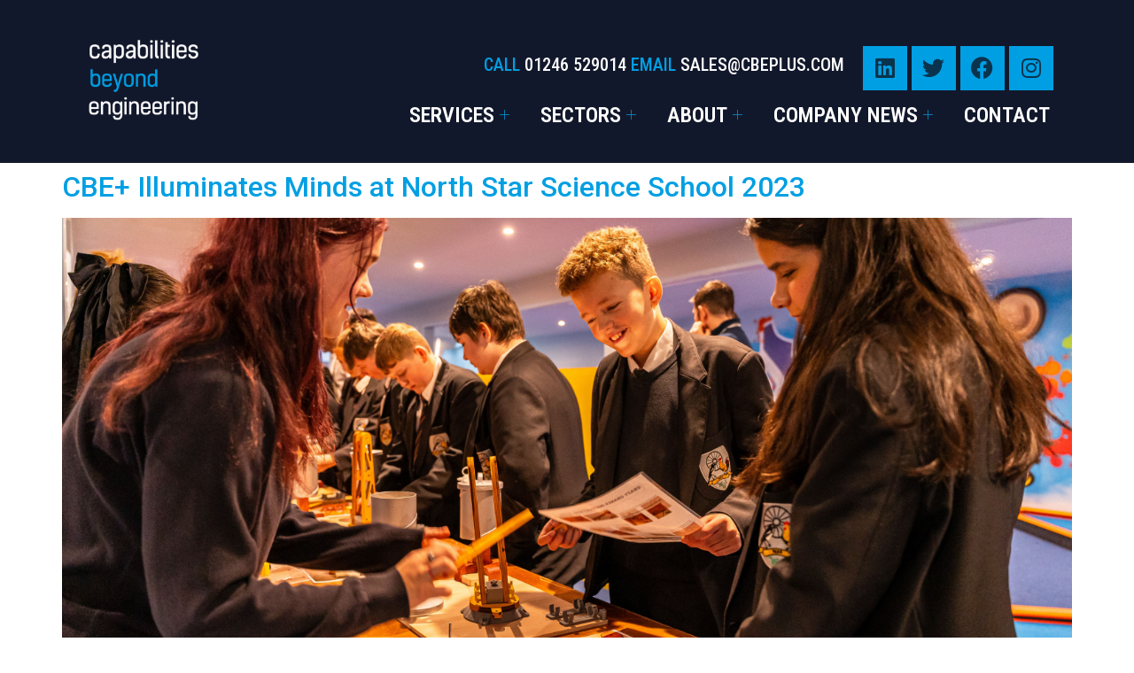

--- FILE ---
content_type: text/html; charset=UTF-8
request_url: https://cbeplus.com/tag/employability/
body_size: 14984
content:
<!DOCTYPE html>
<html lang="en">
<head>
	<meta charset="UTF-8">
	<meta name="viewport" content="width=device-width, initial-scale=1.0"/>
		<meta name='robots' content='index, follow, max-image-preview:large, max-snippet:-1, max-video-preview:-1' />
<script id="cookieyes" type="text/javascript" src="https://cdn-cookieyes.com/client_data/5135d673572cb6ca41ab8f1b/script.js"></script>
	<!-- This site is optimized with the Yoast SEO plugin v23.5 - https://yoast.com/wordpress/plugins/seo/ -->
	<title>employability Archives - Global Leader In Precision Electroless Nickel Plating</title>
	<link rel="canonical" href="https://cbeplus.com/tag/employability/" />
	<script type="application/ld+json" class="yoast-schema-graph">{"@context":"https://schema.org","@graph":[{"@type":"CollectionPage","@id":"https://cbeplus.com/tag/employability/","url":"https://cbeplus.com/tag/employability/","name":"employability Archives - Global Leader In Precision Electroless Nickel Plating","isPartOf":{"@id":"https://cbeplus.com/#website"},"primaryImageOfPage":{"@id":"https://cbeplus.com/tag/employability/#primaryimage"},"image":{"@id":"https://cbeplus.com/tag/employability/#primaryimage"},"thumbnailUrl":"https://cbeplus.com/wp-content/uploads/2023/11/North_star_2023-68-1-1.jpg","breadcrumb":{"@id":"https://cbeplus.com/tag/employability/#breadcrumb"},"inLanguage":"en"},{"@type":"ImageObject","inLanguage":"en","@id":"https://cbeplus.com/tag/employability/#primaryimage","url":"https://cbeplus.com/wp-content/uploads/2023/11/North_star_2023-68-1-1.jpg","contentUrl":"https://cbeplus.com/wp-content/uploads/2023/11/North_star_2023-68-1-1.jpg","caption":"Students engage in our STEM activity, Crazy Cranes, learning how hydraulics work"},{"@type":"BreadcrumbList","@id":"https://cbeplus.com/tag/employability/#breadcrumb","itemListElement":[{"@type":"ListItem","position":1,"name":"Home","item":"https://cbeplus.com/"},{"@type":"ListItem","position":2,"name":"employability"}]},{"@type":"WebSite","@id":"https://cbeplus.com/#website","url":"https://cbeplus.com/","name":"Multi-Disciplinary Sub-Contractor Chesterfield","description":"CBE+ is a global leader in precision Electroless Nickel Plating (ENP), complemented by precision CNC  machining and a range of specialist ancillary services.","publisher":{"@id":"https://cbeplus.com/#organization"},"potentialAction":[{"@type":"SearchAction","target":{"@type":"EntryPoint","urlTemplate":"https://cbeplus.com/?s={search_term_string}"},"query-input":{"@type":"PropertyValueSpecification","valueRequired":true,"valueName":"search_term_string"}}],"inLanguage":"en"},{"@type":"Organization","@id":"https://cbeplus.com/#organization","name":"Multi-Disciplinary Sub-Contractor Chesterfield","url":"https://cbeplus.com/","logo":{"@type":"ImageObject","inLanguage":"en","@id":"https://cbeplus.com/#/schema/logo/image/","url":"https://cbeplus.com/wp-content/uploads/2022/09/CBE-Plus-Logo-1.svg","contentUrl":"https://cbeplus.com/wp-content/uploads/2022/09/CBE-Plus-Logo-1.svg","width":226,"height":100,"caption":"Multi-Disciplinary Sub-Contractor Chesterfield"},"image":{"@id":"https://cbeplus.com/#/schema/logo/image/"}}]}</script>
	<!-- / Yoast SEO plugin. -->


<link rel='dns-prefetch' href='//www.googletagmanager.com' />
<link rel='dns-prefetch' href='//stats.wp.com' />
<link rel="alternate" type="application/rss+xml" title="Global Leader In Precision Electroless Nickel Plating &raquo; Feed" href="https://cbeplus.com/feed/" />
<link rel="alternate" type="application/rss+xml" title="Global Leader In Precision Electroless Nickel Plating &raquo; Comments Feed" href="https://cbeplus.com/comments/feed/" />
<link rel="alternate" type="application/rss+xml" title="Global Leader In Precision Electroless Nickel Plating &raquo; employability Tag Feed" href="https://cbeplus.com/tag/employability/feed/" />
<script>
window._wpemojiSettings = {"baseUrl":"https:\/\/s.w.org\/images\/core\/emoji\/15.0.3\/72x72\/","ext":".png","svgUrl":"https:\/\/s.w.org\/images\/core\/emoji\/15.0.3\/svg\/","svgExt":".svg","source":{"concatemoji":"https:\/\/cbeplus.com\/wp-includes\/js\/wp-emoji-release.min.js?ver=6.6.4"}};
/*! This file is auto-generated */
!function(i,n){var o,s,e;function c(e){try{var t={supportTests:e,timestamp:(new Date).valueOf()};sessionStorage.setItem(o,JSON.stringify(t))}catch(e){}}function p(e,t,n){e.clearRect(0,0,e.canvas.width,e.canvas.height),e.fillText(t,0,0);var t=new Uint32Array(e.getImageData(0,0,e.canvas.width,e.canvas.height).data),r=(e.clearRect(0,0,e.canvas.width,e.canvas.height),e.fillText(n,0,0),new Uint32Array(e.getImageData(0,0,e.canvas.width,e.canvas.height).data));return t.every(function(e,t){return e===r[t]})}function u(e,t,n){switch(t){case"flag":return n(e,"\ud83c\udff3\ufe0f\u200d\u26a7\ufe0f","\ud83c\udff3\ufe0f\u200b\u26a7\ufe0f")?!1:!n(e,"\ud83c\uddfa\ud83c\uddf3","\ud83c\uddfa\u200b\ud83c\uddf3")&&!n(e,"\ud83c\udff4\udb40\udc67\udb40\udc62\udb40\udc65\udb40\udc6e\udb40\udc67\udb40\udc7f","\ud83c\udff4\u200b\udb40\udc67\u200b\udb40\udc62\u200b\udb40\udc65\u200b\udb40\udc6e\u200b\udb40\udc67\u200b\udb40\udc7f");case"emoji":return!n(e,"\ud83d\udc26\u200d\u2b1b","\ud83d\udc26\u200b\u2b1b")}return!1}function f(e,t,n){var r="undefined"!=typeof WorkerGlobalScope&&self instanceof WorkerGlobalScope?new OffscreenCanvas(300,150):i.createElement("canvas"),a=r.getContext("2d",{willReadFrequently:!0}),o=(a.textBaseline="top",a.font="600 32px Arial",{});return e.forEach(function(e){o[e]=t(a,e,n)}),o}function t(e){var t=i.createElement("script");t.src=e,t.defer=!0,i.head.appendChild(t)}"undefined"!=typeof Promise&&(o="wpEmojiSettingsSupports",s=["flag","emoji"],n.supports={everything:!0,everythingExceptFlag:!0},e=new Promise(function(e){i.addEventListener("DOMContentLoaded",e,{once:!0})}),new Promise(function(t){var n=function(){try{var e=JSON.parse(sessionStorage.getItem(o));if("object"==typeof e&&"number"==typeof e.timestamp&&(new Date).valueOf()<e.timestamp+604800&&"object"==typeof e.supportTests)return e.supportTests}catch(e){}return null}();if(!n){if("undefined"!=typeof Worker&&"undefined"!=typeof OffscreenCanvas&&"undefined"!=typeof URL&&URL.createObjectURL&&"undefined"!=typeof Blob)try{var e="postMessage("+f.toString()+"("+[JSON.stringify(s),u.toString(),p.toString()].join(",")+"));",r=new Blob([e],{type:"text/javascript"}),a=new Worker(URL.createObjectURL(r),{name:"wpTestEmojiSupports"});return void(a.onmessage=function(e){c(n=e.data),a.terminate(),t(n)})}catch(e){}c(n=f(s,u,p))}t(n)}).then(function(e){for(var t in e)n.supports[t]=e[t],n.supports.everything=n.supports.everything&&n.supports[t],"flag"!==t&&(n.supports.everythingExceptFlag=n.supports.everythingExceptFlag&&n.supports[t]);n.supports.everythingExceptFlag=n.supports.everythingExceptFlag&&!n.supports.flag,n.DOMReady=!1,n.readyCallback=function(){n.DOMReady=!0}}).then(function(){return e}).then(function(){var e;n.supports.everything||(n.readyCallback(),(e=n.source||{}).concatemoji?t(e.concatemoji):e.wpemoji&&e.twemoji&&(t(e.twemoji),t(e.wpemoji)))}))}((window,document),window._wpemojiSettings);
</script>
<link rel='stylesheet' id='elementor-frontend-css' href='https://cbeplus.com/wp-content/uploads/elementor/css/custom-frontend-lite.min.css?ver=1763372764' media='all' />
<link rel='stylesheet' id='elementor-post-17-css' href='https://cbeplus.com/wp-content/uploads/elementor/css/post-17.css?ver=1763372725' media='all' />
<link rel='stylesheet' id='elementor-post-133-css' href='https://cbeplus.com/wp-content/uploads/elementor/css/post-133.css?ver=1763372726' media='all' />
<style id='wp-emoji-styles-inline-css'>

	img.wp-smiley, img.emoji {
		display: inline !important;
		border: none !important;
		box-shadow: none !important;
		height: 1em !important;
		width: 1em !important;
		margin: 0 0.07em !important;
		vertical-align: -0.1em !important;
		background: none !important;
		padding: 0 !important;
	}
</style>
<link rel='stylesheet' id='mediaelement-css' href='https://cbeplus.com/wp-includes/js/mediaelement/mediaelementplayer-legacy.min.css?ver=4.2.17' media='all' />
<link rel='stylesheet' id='wp-mediaelement-css' href='https://cbeplus.com/wp-includes/js/mediaelement/wp-mediaelement.min.css?ver=6.6.4' media='all' />
<style id='jetpack-sharing-buttons-style-inline-css'>
.jetpack-sharing-buttons__services-list{display:flex;flex-direction:row;flex-wrap:wrap;gap:0;list-style-type:none;margin:5px;padding:0}.jetpack-sharing-buttons__services-list.has-small-icon-size{font-size:12px}.jetpack-sharing-buttons__services-list.has-normal-icon-size{font-size:16px}.jetpack-sharing-buttons__services-list.has-large-icon-size{font-size:24px}.jetpack-sharing-buttons__services-list.has-huge-icon-size{font-size:36px}@media print{.jetpack-sharing-buttons__services-list{display:none!important}}.editor-styles-wrapper .wp-block-jetpack-sharing-buttons{gap:0;padding-inline-start:0}ul.jetpack-sharing-buttons__services-list.has-background{padding:1.25em 2.375em}
</style>
<style id='classic-theme-styles-inline-css'>
/*! This file is auto-generated */
.wp-block-button__link{color:#fff;background-color:#32373c;border-radius:9999px;box-shadow:none;text-decoration:none;padding:calc(.667em + 2px) calc(1.333em + 2px);font-size:1.125em}.wp-block-file__button{background:#32373c;color:#fff;text-decoration:none}
</style>
<style id='global-styles-inline-css'>
:root{--wp--preset--aspect-ratio--square: 1;--wp--preset--aspect-ratio--4-3: 4/3;--wp--preset--aspect-ratio--3-4: 3/4;--wp--preset--aspect-ratio--3-2: 3/2;--wp--preset--aspect-ratio--2-3: 2/3;--wp--preset--aspect-ratio--16-9: 16/9;--wp--preset--aspect-ratio--9-16: 9/16;--wp--preset--color--black: #000000;--wp--preset--color--cyan-bluish-gray: #abb8c3;--wp--preset--color--white: #ffffff;--wp--preset--color--pale-pink: #f78da7;--wp--preset--color--vivid-red: #cf2e2e;--wp--preset--color--luminous-vivid-orange: #ff6900;--wp--preset--color--luminous-vivid-amber: #fcb900;--wp--preset--color--light-green-cyan: #7bdcb5;--wp--preset--color--vivid-green-cyan: #00d084;--wp--preset--color--pale-cyan-blue: #8ed1fc;--wp--preset--color--vivid-cyan-blue: #0693e3;--wp--preset--color--vivid-purple: #9b51e0;--wp--preset--gradient--vivid-cyan-blue-to-vivid-purple: linear-gradient(135deg,rgba(6,147,227,1) 0%,rgb(155,81,224) 100%);--wp--preset--gradient--light-green-cyan-to-vivid-green-cyan: linear-gradient(135deg,rgb(122,220,180) 0%,rgb(0,208,130) 100%);--wp--preset--gradient--luminous-vivid-amber-to-luminous-vivid-orange: linear-gradient(135deg,rgba(252,185,0,1) 0%,rgba(255,105,0,1) 100%);--wp--preset--gradient--luminous-vivid-orange-to-vivid-red: linear-gradient(135deg,rgba(255,105,0,1) 0%,rgb(207,46,46) 100%);--wp--preset--gradient--very-light-gray-to-cyan-bluish-gray: linear-gradient(135deg,rgb(238,238,238) 0%,rgb(169,184,195) 100%);--wp--preset--gradient--cool-to-warm-spectrum: linear-gradient(135deg,rgb(74,234,220) 0%,rgb(151,120,209) 20%,rgb(207,42,186) 40%,rgb(238,44,130) 60%,rgb(251,105,98) 80%,rgb(254,248,76) 100%);--wp--preset--gradient--blush-light-purple: linear-gradient(135deg,rgb(255,206,236) 0%,rgb(152,150,240) 100%);--wp--preset--gradient--blush-bordeaux: linear-gradient(135deg,rgb(254,205,165) 0%,rgb(254,45,45) 50%,rgb(107,0,62) 100%);--wp--preset--gradient--luminous-dusk: linear-gradient(135deg,rgb(255,203,112) 0%,rgb(199,81,192) 50%,rgb(65,88,208) 100%);--wp--preset--gradient--pale-ocean: linear-gradient(135deg,rgb(255,245,203) 0%,rgb(182,227,212) 50%,rgb(51,167,181) 100%);--wp--preset--gradient--electric-grass: linear-gradient(135deg,rgb(202,248,128) 0%,rgb(113,206,126) 100%);--wp--preset--gradient--midnight: linear-gradient(135deg,rgb(2,3,129) 0%,rgb(40,116,252) 100%);--wp--preset--font-size--small: 13px;--wp--preset--font-size--medium: 20px;--wp--preset--font-size--large: 36px;--wp--preset--font-size--x-large: 42px;--wp--preset--spacing--20: 0.44rem;--wp--preset--spacing--30: 0.67rem;--wp--preset--spacing--40: 1rem;--wp--preset--spacing--50: 1.5rem;--wp--preset--spacing--60: 2.25rem;--wp--preset--spacing--70: 3.38rem;--wp--preset--spacing--80: 5.06rem;--wp--preset--shadow--natural: 6px 6px 9px rgba(0, 0, 0, 0.2);--wp--preset--shadow--deep: 12px 12px 50px rgba(0, 0, 0, 0.4);--wp--preset--shadow--sharp: 6px 6px 0px rgba(0, 0, 0, 0.2);--wp--preset--shadow--outlined: 6px 6px 0px -3px rgba(255, 255, 255, 1), 6px 6px rgba(0, 0, 0, 1);--wp--preset--shadow--crisp: 6px 6px 0px rgba(0, 0, 0, 1);}:where(.is-layout-flex){gap: 0.5em;}:where(.is-layout-grid){gap: 0.5em;}body .is-layout-flex{display: flex;}.is-layout-flex{flex-wrap: wrap;align-items: center;}.is-layout-flex > :is(*, div){margin: 0;}body .is-layout-grid{display: grid;}.is-layout-grid > :is(*, div){margin: 0;}:where(.wp-block-columns.is-layout-flex){gap: 2em;}:where(.wp-block-columns.is-layout-grid){gap: 2em;}:where(.wp-block-post-template.is-layout-flex){gap: 1.25em;}:where(.wp-block-post-template.is-layout-grid){gap: 1.25em;}.has-black-color{color: var(--wp--preset--color--black) !important;}.has-cyan-bluish-gray-color{color: var(--wp--preset--color--cyan-bluish-gray) !important;}.has-white-color{color: var(--wp--preset--color--white) !important;}.has-pale-pink-color{color: var(--wp--preset--color--pale-pink) !important;}.has-vivid-red-color{color: var(--wp--preset--color--vivid-red) !important;}.has-luminous-vivid-orange-color{color: var(--wp--preset--color--luminous-vivid-orange) !important;}.has-luminous-vivid-amber-color{color: var(--wp--preset--color--luminous-vivid-amber) !important;}.has-light-green-cyan-color{color: var(--wp--preset--color--light-green-cyan) !important;}.has-vivid-green-cyan-color{color: var(--wp--preset--color--vivid-green-cyan) !important;}.has-pale-cyan-blue-color{color: var(--wp--preset--color--pale-cyan-blue) !important;}.has-vivid-cyan-blue-color{color: var(--wp--preset--color--vivid-cyan-blue) !important;}.has-vivid-purple-color{color: var(--wp--preset--color--vivid-purple) !important;}.has-black-background-color{background-color: var(--wp--preset--color--black) !important;}.has-cyan-bluish-gray-background-color{background-color: var(--wp--preset--color--cyan-bluish-gray) !important;}.has-white-background-color{background-color: var(--wp--preset--color--white) !important;}.has-pale-pink-background-color{background-color: var(--wp--preset--color--pale-pink) !important;}.has-vivid-red-background-color{background-color: var(--wp--preset--color--vivid-red) !important;}.has-luminous-vivid-orange-background-color{background-color: var(--wp--preset--color--luminous-vivid-orange) !important;}.has-luminous-vivid-amber-background-color{background-color: var(--wp--preset--color--luminous-vivid-amber) !important;}.has-light-green-cyan-background-color{background-color: var(--wp--preset--color--light-green-cyan) !important;}.has-vivid-green-cyan-background-color{background-color: var(--wp--preset--color--vivid-green-cyan) !important;}.has-pale-cyan-blue-background-color{background-color: var(--wp--preset--color--pale-cyan-blue) !important;}.has-vivid-cyan-blue-background-color{background-color: var(--wp--preset--color--vivid-cyan-blue) !important;}.has-vivid-purple-background-color{background-color: var(--wp--preset--color--vivid-purple) !important;}.has-black-border-color{border-color: var(--wp--preset--color--black) !important;}.has-cyan-bluish-gray-border-color{border-color: var(--wp--preset--color--cyan-bluish-gray) !important;}.has-white-border-color{border-color: var(--wp--preset--color--white) !important;}.has-pale-pink-border-color{border-color: var(--wp--preset--color--pale-pink) !important;}.has-vivid-red-border-color{border-color: var(--wp--preset--color--vivid-red) !important;}.has-luminous-vivid-orange-border-color{border-color: var(--wp--preset--color--luminous-vivid-orange) !important;}.has-luminous-vivid-amber-border-color{border-color: var(--wp--preset--color--luminous-vivid-amber) !important;}.has-light-green-cyan-border-color{border-color: var(--wp--preset--color--light-green-cyan) !important;}.has-vivid-green-cyan-border-color{border-color: var(--wp--preset--color--vivid-green-cyan) !important;}.has-pale-cyan-blue-border-color{border-color: var(--wp--preset--color--pale-cyan-blue) !important;}.has-vivid-cyan-blue-border-color{border-color: var(--wp--preset--color--vivid-cyan-blue) !important;}.has-vivid-purple-border-color{border-color: var(--wp--preset--color--vivid-purple) !important;}.has-vivid-cyan-blue-to-vivid-purple-gradient-background{background: var(--wp--preset--gradient--vivid-cyan-blue-to-vivid-purple) !important;}.has-light-green-cyan-to-vivid-green-cyan-gradient-background{background: var(--wp--preset--gradient--light-green-cyan-to-vivid-green-cyan) !important;}.has-luminous-vivid-amber-to-luminous-vivid-orange-gradient-background{background: var(--wp--preset--gradient--luminous-vivid-amber-to-luminous-vivid-orange) !important;}.has-luminous-vivid-orange-to-vivid-red-gradient-background{background: var(--wp--preset--gradient--luminous-vivid-orange-to-vivid-red) !important;}.has-very-light-gray-to-cyan-bluish-gray-gradient-background{background: var(--wp--preset--gradient--very-light-gray-to-cyan-bluish-gray) !important;}.has-cool-to-warm-spectrum-gradient-background{background: var(--wp--preset--gradient--cool-to-warm-spectrum) !important;}.has-blush-light-purple-gradient-background{background: var(--wp--preset--gradient--blush-light-purple) !important;}.has-blush-bordeaux-gradient-background{background: var(--wp--preset--gradient--blush-bordeaux) !important;}.has-luminous-dusk-gradient-background{background: var(--wp--preset--gradient--luminous-dusk) !important;}.has-pale-ocean-gradient-background{background: var(--wp--preset--gradient--pale-ocean) !important;}.has-electric-grass-gradient-background{background: var(--wp--preset--gradient--electric-grass) !important;}.has-midnight-gradient-background{background: var(--wp--preset--gradient--midnight) !important;}.has-small-font-size{font-size: var(--wp--preset--font-size--small) !important;}.has-medium-font-size{font-size: var(--wp--preset--font-size--medium) !important;}.has-large-font-size{font-size: var(--wp--preset--font-size--large) !important;}.has-x-large-font-size{font-size: var(--wp--preset--font-size--x-large) !important;}
:where(.wp-block-post-template.is-layout-flex){gap: 1.25em;}:where(.wp-block-post-template.is-layout-grid){gap: 1.25em;}
:where(.wp-block-columns.is-layout-flex){gap: 2em;}:where(.wp-block-columns.is-layout-grid){gap: 2em;}
:root :where(.wp-block-pullquote){font-size: 1.5em;line-height: 1.6;}
</style>
<link rel='stylesheet' id='cute-alert-css' href='https://cbeplus.com/wp-content/plugins/metform/public/assets/lib/cute-alert/style.css?ver=3.9.0' media='all' />
<link rel='stylesheet' id='text-editor-style-css' href='https://cbeplus.com/wp-content/plugins/metform/public/assets/css/text-editor.css?ver=3.9.0' media='all' />
<link rel='stylesheet' id='hello-elementor-css' href='https://cbeplus.com/wp-content/themes/hello-elementor/style.min.css?ver=3.1.1' media='all' />
<link rel='stylesheet' id='hello-elementor-theme-style-css' href='https://cbeplus.com/wp-content/themes/hello-elementor/theme.min.css?ver=3.1.1' media='all' />
<link rel='stylesheet' id='hello-elementor-header-footer-css' href='https://cbeplus.com/wp-content/themes/hello-elementor/header-footer.min.css?ver=3.1.1' media='all' />
<link rel='stylesheet' id='elementor-post-5-css' href='https://cbeplus.com/wp-content/uploads/elementor/css/post-5.css?ver=1763372764' media='all' />
<link rel='stylesheet' id='elementor-icons-ekiticons-css' href='https://cbeplus.com/wp-content/plugins/elementskit-lite/modules/elementskit-icon-pack/assets/css/ekiticons.css?ver=3.2.7' media='all' />
<link rel='stylesheet' id='ekit-widget-styles-css' href='https://cbeplus.com/wp-content/plugins/elementskit-lite/widgets/init/assets/css/widget-styles.css?ver=3.2.7' media='all' />
<link rel='stylesheet' id='ekit-responsive-css' href='https://cbeplus.com/wp-content/plugins/elementskit-lite/widgets/init/assets/css/responsive.css?ver=3.2.7' media='all' />
<link rel='stylesheet' id='eael-general-css' href='https://cbeplus.com/wp-content/plugins/essential-addons-for-elementor-lite/assets/front-end/css/view/general.min.css?ver=6.0.2' media='all' />
<link rel='stylesheet' id='google-fonts-1-css' href='https://fonts.googleapis.com/css?family=Roboto+Condensed%3A100%2C100italic%2C200%2C200italic%2C300%2C300italic%2C400%2C400italic%2C500%2C500italic%2C600%2C600italic%2C700%2C700italic%2C800%2C800italic%2C900%2C900italic%7CRoboto%3A100%2C100italic%2C200%2C200italic%2C300%2C300italic%2C400%2C400italic%2C500%2C500italic%2C600%2C600italic%2C700%2C700italic%2C800%2C800italic%2C900%2C900italic&#038;display=auto&#038;ver=6.6.4' media='all' />
<link rel='stylesheet' id='elementor-icons-shared-0-css' href='https://cbeplus.com/wp-content/plugins/elementor/assets/lib/font-awesome/css/fontawesome.min.css?ver=5.15.3' media='all' />
<link rel='stylesheet' id='elementor-icons-fa-brands-css' href='https://cbeplus.com/wp-content/plugins/elementor/assets/lib/font-awesome/css/brands.min.css?ver=5.15.3' media='all' />
<link rel="preconnect" href="https://fonts.gstatic.com/" crossorigin><script>if (document.location.protocol != "https:") {document.location = document.URL.replace(/^http:/i, "https:");}</script><script src="https://cbeplus.com/wp-includes/js/jquery/jquery.min.js?ver=3.7.1" id="jquery-core-js"></script>
<script src="https://cbeplus.com/wp-includes/js/jquery/jquery-migrate.min.js?ver=3.4.1" id="jquery-migrate-js"></script>

<!-- Google tag (gtag.js) snippet added by Site Kit -->
<!-- Google Analytics snippet added by Site Kit -->
<script src="https://www.googletagmanager.com/gtag/js?id=G-84ZCQB9LWC" id="google_gtagjs-js" async></script>
<script id="google_gtagjs-js-after">
window.dataLayer = window.dataLayer || [];function gtag(){dataLayer.push(arguments);}
gtag("set","linker",{"domains":["cbeplus.com"]});
gtag("js", new Date());
gtag("set", "developer_id.dZTNiMT", true);
gtag("config", "G-84ZCQB9LWC");
</script>
<link rel="https://api.w.org/" href="https://cbeplus.com/wp-json/" /><link rel="alternate" title="JSON" type="application/json" href="https://cbeplus.com/wp-json/wp/v2/tags/134" /><link rel="EditURI" type="application/rsd+xml" title="RSD" href="https://cbeplus.com/xmlrpc.php?rsd" />
<meta name="generator" content="WordPress 6.6.4" />
<meta name="generator" content="Site Kit by Google 1.165.0" /><script type="text/javascript" src="https://www.7-groupoperation.com/js/802486.js" ></script>
<noscript><img src="https://www.7-groupoperation.com/802486.png" style="display:none;" /></noscript>	<style>img#wpstats{display:none}</style>
		<meta name="generator" content="Elementor 3.23.4; features: e_optimized_css_loading, additional_custom_breakpoints, e_lazyload, e_element_cache; settings: css_print_method-external, google_font-enabled, font_display-auto">
			<style>
				.e-con.e-parent:nth-of-type(n+4):not(.e-lazyloaded):not(.e-no-lazyload),
				.e-con.e-parent:nth-of-type(n+4):not(.e-lazyloaded):not(.e-no-lazyload) * {
					background-image: none !important;
				}
				@media screen and (max-height: 1024px) {
					.e-con.e-parent:nth-of-type(n+3):not(.e-lazyloaded):not(.e-no-lazyload),
					.e-con.e-parent:nth-of-type(n+3):not(.e-lazyloaded):not(.e-no-lazyload) * {
						background-image: none !important;
					}
				}
				@media screen and (max-height: 640px) {
					.e-con.e-parent:nth-of-type(n+2):not(.e-lazyloaded):not(.e-no-lazyload),
					.e-con.e-parent:nth-of-type(n+2):not(.e-lazyloaded):not(.e-no-lazyload) * {
						background-image: none !important;
					}
				}
			</style>
			<link rel="icon" href="https://cbeplus.com/wp-content/uploads/2022/09/cropped-CBE-PLUS-Favicon-32x32.png" sizes="32x32" />
<link rel="icon" href="https://cbeplus.com/wp-content/uploads/2022/09/cropped-CBE-PLUS-Favicon-192x192.png" sizes="192x192" />
<link rel="apple-touch-icon" href="https://cbeplus.com/wp-content/uploads/2022/09/cropped-CBE-PLUS-Favicon-180x180.png" />
<meta name="msapplication-TileImage" content="https://cbeplus.com/wp-content/uploads/2022/09/cropped-CBE-PLUS-Favicon-270x270.png" />
		<style id="wp-custom-css">
			.post-meta-bottom .post-tags {
  display: none;
}		</style>
		</head>
<body class="archive tag tag-employability tag-134 wp-custom-logo elementor-default elementor-kit-5">
<div class="ekit-template-content-markup ekit-template-content-header ekit-template-content-theme-support">
		<div data-elementor-type="wp-post" data-elementor-id="17" class="elementor elementor-17">
						<section class="elementor-section elementor-top-section elementor-element elementor-element-5aa09a7 elementor-section-content-middle elementor-hidden-tablet elementor-hidden-mobile elementor-section-boxed elementor-section-height-default elementor-section-height-default" data-id="5aa09a7" data-element_type="section" data-settings="{&quot;background_background&quot;:&quot;classic&quot;}">
						<div class="elementor-container elementor-column-gap-default">
					<div class="elementor-column elementor-col-50 elementor-top-column elementor-element elementor-element-500b273" data-id="500b273" data-element_type="column">
			<div class="elementor-widget-wrap elementor-element-populated">
						<div class="elementor-element elementor-element-341be2a elementor-widget elementor-widget-image" data-id="341be2a" data-element_type="widget" data-widget_type="image.default">
				<div class="elementor-widget-container">
			<style>/*! elementor - v3.23.0 - 05-08-2024 */
.elementor-widget-image{text-align:center}.elementor-widget-image a{display:inline-block}.elementor-widget-image a img[src$=".svg"]{width:48px}.elementor-widget-image img{vertical-align:middle;display:inline-block}</style>											<a href="https://cbeplus.com">
							<img fetchpriority="high" width="500" height="500" src="https://cbeplus.com/wp-content/uploads/2022/09/Untitled-design-14.png" class="attachment-large size-large wp-image-6966" alt="" srcset="https://cbeplus.com/wp-content/uploads/2022/09/Untitled-design-14.png 500w, https://cbeplus.com/wp-content/uploads/2022/09/Untitled-design-14-300x300.png 300w, https://cbeplus.com/wp-content/uploads/2022/09/Untitled-design-14-150x150.png 150w" sizes="(max-width: 500px) 100vw, 500px" />								</a>
													</div>
				</div>
					</div>
		</div>
				<div class="elementor-column elementor-col-50 elementor-top-column elementor-element elementor-element-d91686e" data-id="d91686e" data-element_type="column">
			<div class="elementor-widget-wrap elementor-element-populated">
						<section class="elementor-section elementor-inner-section elementor-element elementor-element-b2b3a93 elementor-section-content-middle elementor-section-boxed elementor-section-height-default elementor-section-height-default" data-id="b2b3a93" data-element_type="section">
						<div class="elementor-container elementor-column-gap-default">
					<div class="elementor-column elementor-col-50 elementor-inner-column elementor-element elementor-element-d1f8a59" data-id="d1f8a59" data-element_type="column">
			<div class="elementor-widget-wrap elementor-element-populated">
						<div class="elementor-element elementor-element-3a4326f elementor-widget elementor-widget-text-editor" data-id="3a4326f" data-element_type="widget" data-widget_type="text-editor.default">
				<div class="elementor-widget-container">
			<style>/*! elementor - v3.23.0 - 05-08-2024 */
.elementor-widget-text-editor.elementor-drop-cap-view-stacked .elementor-drop-cap{background-color:#69727d;color:#fff}.elementor-widget-text-editor.elementor-drop-cap-view-framed .elementor-drop-cap{color:#69727d;border:3px solid;background-color:transparent}.elementor-widget-text-editor:not(.elementor-drop-cap-view-default) .elementor-drop-cap{margin-top:8px}.elementor-widget-text-editor:not(.elementor-drop-cap-view-default) .elementor-drop-cap-letter{width:1em;height:1em}.elementor-widget-text-editor .elementor-drop-cap{float:left;text-align:center;line-height:1;font-size:50px}.elementor-widget-text-editor .elementor-drop-cap-letter{display:inline-block}</style>				<h5>Call <a class="fw-bold" href="tel:01246529014"><span style="color: #ffffff;">01246 529014</span></a> Email <a class="fw-bold" href="mailto:sales@cbeplus.com"><span style="color: #ffffff;">sales@cbeplus.com</span></a></h5>						</div>
				</div>
					</div>
		</div>
				<div class="elementor-column elementor-col-50 elementor-inner-column elementor-element elementor-element-f0dccb2" data-id="f0dccb2" data-element_type="column">
			<div class="elementor-widget-wrap elementor-element-populated">
						<div class="elementor-element elementor-element-ec76907 elementor-shape-square e-grid-align-right elementor-grid-0 elementor-widget elementor-widget-social-icons" data-id="ec76907" data-element_type="widget" data-widget_type="social-icons.default">
				<div class="elementor-widget-container">
			<style>/*! elementor - v3.23.0 - 05-08-2024 */
.elementor-widget-social-icons.elementor-grid-0 .elementor-widget-container,.elementor-widget-social-icons.elementor-grid-mobile-0 .elementor-widget-container,.elementor-widget-social-icons.elementor-grid-tablet-0 .elementor-widget-container{line-height:1;font-size:0}.elementor-widget-social-icons:not(.elementor-grid-0):not(.elementor-grid-tablet-0):not(.elementor-grid-mobile-0) .elementor-grid{display:inline-grid}.elementor-widget-social-icons .elementor-grid{grid-column-gap:var(--grid-column-gap,5px);grid-row-gap:var(--grid-row-gap,5px);grid-template-columns:var(--grid-template-columns);justify-content:var(--justify-content,center);justify-items:var(--justify-content,center)}.elementor-icon.elementor-social-icon{font-size:var(--icon-size,25px);line-height:var(--icon-size,25px);width:calc(var(--icon-size, 25px) + 2 * var(--icon-padding, .5em));height:calc(var(--icon-size, 25px) + 2 * var(--icon-padding, .5em))}.elementor-social-icon{--e-social-icon-icon-color:#fff;display:inline-flex;background-color:#69727d;align-items:center;justify-content:center;text-align:center;cursor:pointer}.elementor-social-icon i{color:var(--e-social-icon-icon-color)}.elementor-social-icon svg{fill:var(--e-social-icon-icon-color)}.elementor-social-icon:last-child{margin:0}.elementor-social-icon:hover{opacity:.9;color:#fff}.elementor-social-icon-android{background-color:#a4c639}.elementor-social-icon-apple{background-color:#999}.elementor-social-icon-behance{background-color:#1769ff}.elementor-social-icon-bitbucket{background-color:#205081}.elementor-social-icon-codepen{background-color:#000}.elementor-social-icon-delicious{background-color:#39f}.elementor-social-icon-deviantart{background-color:#05cc47}.elementor-social-icon-digg{background-color:#005be2}.elementor-social-icon-dribbble{background-color:#ea4c89}.elementor-social-icon-elementor{background-color:#d30c5c}.elementor-social-icon-envelope{background-color:#ea4335}.elementor-social-icon-facebook,.elementor-social-icon-facebook-f{background-color:#3b5998}.elementor-social-icon-flickr{background-color:#0063dc}.elementor-social-icon-foursquare{background-color:#2d5be3}.elementor-social-icon-free-code-camp,.elementor-social-icon-freecodecamp{background-color:#006400}.elementor-social-icon-github{background-color:#333}.elementor-social-icon-gitlab{background-color:#e24329}.elementor-social-icon-globe{background-color:#69727d}.elementor-social-icon-google-plus,.elementor-social-icon-google-plus-g{background-color:#dd4b39}.elementor-social-icon-houzz{background-color:#7ac142}.elementor-social-icon-instagram{background-color:#262626}.elementor-social-icon-jsfiddle{background-color:#487aa2}.elementor-social-icon-link{background-color:#818a91}.elementor-social-icon-linkedin,.elementor-social-icon-linkedin-in{background-color:#0077b5}.elementor-social-icon-medium{background-color:#00ab6b}.elementor-social-icon-meetup{background-color:#ec1c40}.elementor-social-icon-mixcloud{background-color:#273a4b}.elementor-social-icon-odnoklassniki{background-color:#f4731c}.elementor-social-icon-pinterest{background-color:#bd081c}.elementor-social-icon-product-hunt{background-color:#da552f}.elementor-social-icon-reddit{background-color:#ff4500}.elementor-social-icon-rss{background-color:#f26522}.elementor-social-icon-shopping-cart{background-color:#4caf50}.elementor-social-icon-skype{background-color:#00aff0}.elementor-social-icon-slideshare{background-color:#0077b5}.elementor-social-icon-snapchat{background-color:#fffc00}.elementor-social-icon-soundcloud{background-color:#f80}.elementor-social-icon-spotify{background-color:#2ebd59}.elementor-social-icon-stack-overflow{background-color:#fe7a15}.elementor-social-icon-steam{background-color:#00adee}.elementor-social-icon-stumbleupon{background-color:#eb4924}.elementor-social-icon-telegram{background-color:#2ca5e0}.elementor-social-icon-threads{background-color:#000}.elementor-social-icon-thumb-tack{background-color:#1aa1d8}.elementor-social-icon-tripadvisor{background-color:#589442}.elementor-social-icon-tumblr{background-color:#35465c}.elementor-social-icon-twitch{background-color:#6441a5}.elementor-social-icon-twitter{background-color:#1da1f2}.elementor-social-icon-viber{background-color:#665cac}.elementor-social-icon-vimeo{background-color:#1ab7ea}.elementor-social-icon-vk{background-color:#45668e}.elementor-social-icon-weibo{background-color:#dd2430}.elementor-social-icon-weixin{background-color:#31a918}.elementor-social-icon-whatsapp{background-color:#25d366}.elementor-social-icon-wordpress{background-color:#21759b}.elementor-social-icon-x-twitter{background-color:#000}.elementor-social-icon-xing{background-color:#026466}.elementor-social-icon-yelp{background-color:#af0606}.elementor-social-icon-youtube{background-color:#cd201f}.elementor-social-icon-500px{background-color:#0099e5}.elementor-shape-rounded .elementor-icon.elementor-social-icon{border-radius:10%}.elementor-shape-circle .elementor-icon.elementor-social-icon{border-radius:50%}</style>		<div class="elementor-social-icons-wrapper elementor-grid">
							<span class="elementor-grid-item">
					<a class="elementor-icon elementor-social-icon elementor-social-icon-linkedin elementor-animation-grow elementor-repeater-item-b89d051" href="https://www.linkedin.com/company/cbeplus/" target="_blank">
						<span class="elementor-screen-only">Linkedin</span>
						<i class="fab fa-linkedin"></i>					</a>
				</span>
							<span class="elementor-grid-item">
					<a class="elementor-icon elementor-social-icon elementor-social-icon-twitter elementor-animation-grow elementor-repeater-item-8aff1e6" href="https://twitter.com/CBE_Plus" target="_blank">
						<span class="elementor-screen-only">Twitter</span>
						<i class="fab fa-twitter"></i>					</a>
				</span>
							<span class="elementor-grid-item">
					<a class="elementor-icon elementor-social-icon elementor-social-icon-facebook elementor-animation-grow elementor-repeater-item-551d52f" href="https://www.facebook.com/CBEplus/" target="_blank">
						<span class="elementor-screen-only">Facebook</span>
						<i class="fab fa-facebook"></i>					</a>
				</span>
							<span class="elementor-grid-item">
					<a class="elementor-icon elementor-social-icon elementor-social-icon-instagram elementor-animation-grow elementor-repeater-item-3d4810d" href="https://www.instagram.com/cbeplus/" target="_blank">
						<span class="elementor-screen-only">Instagram</span>
						<i class="fab fa-instagram"></i>					</a>
				</span>
					</div>
				</div>
				</div>
					</div>
		</div>
					</div>
		</section>
				<div class="elementor-element elementor-element-f27d74f elementor-widget elementor-widget-ekit-nav-menu" data-id="f27d74f" data-element_type="widget" data-widget_type="ekit-nav-menu.default">
				<div class="elementor-widget-container">
			<div class="ekit-wid-con ekit_menu_responsive_tablet" data-hamburger-icon="" data-hamburger-icon-type="icon" data-responsive-breakpoint="1024">            <button class="elementskit-menu-hamburger elementskit-menu-toggler"  type="button" aria-label="hamburger-icon">
                                    <span class="elementskit-menu-hamburger-icon"></span><span class="elementskit-menu-hamburger-icon"></span><span class="elementskit-menu-hamburger-icon"></span>
                            </button>
            <div id="ekit-megamenu-main-menu" class="elementskit-menu-container elementskit-menu-offcanvas-elements elementskit-navbar-nav-default ekit-nav-menu-one-page- ekit-nav-dropdown-hover"><ul id="menu-main-menu" class="elementskit-navbar-nav elementskit-menu-po-right submenu-click-on-icon"><li id="menu-item-251" class="menu-item menu-item-type-post_type menu-item-object-page menu-item-has-children menu-item-251 nav-item elementskit-dropdown-has relative_position elementskit-dropdown-menu-default_width elementskit-mobile-builder-content" data-vertical-menu=750px><a href="https://cbeplus.com/services/" class="ekit-menu-nav-link ekit-menu-dropdown-toggle">Services<i aria-hidden="true" class="icon icon-plus elementskit-submenu-indicator"></i></a>
<ul class="elementskit-dropdown elementskit-submenu-panel">
	<li id="menu-item-337" class="menu-item menu-item-type-post_type menu-item-object-page menu-item-has-children menu-item-337 nav-item elementskit-dropdown-has relative_position elementskit-dropdown-menu-default_width elementskit-mobile-builder-content" data-vertical-menu=750px><a href="https://cbeplus.com/electroless-nickel/" class=" dropdown-item">Plating<i aria-hidden="true" class="icon icon-plus elementskit-submenu-indicator"></i></a>
	<ul class="elementskit-dropdown elementskit-submenu-panel">
		<li id="menu-item-531" class="menu-item menu-item-type-post_type menu-item-object-page menu-item-531 nav-item elementskit-mobile-builder-content" data-vertical-menu=750px><a href="https://cbeplus.com/electroless-nickel/automated-electroless-nickel-plating/" class=" dropdown-item">Automated Electroless Nickel Plating</a>		<li id="menu-item-340" class="menu-item menu-item-type-custom menu-item-object-custom menu-item-340 nav-item elementskit-mobile-builder-content" data-vertical-menu=750px><a href="https://cbeplus.com/electroless-nickel/#electrolessnickelplating" class=" dropdown-item">Electroless Nickel Plating</a>		<li id="menu-item-341" class="menu-item menu-item-type-custom menu-item-object-custom menu-item-341 nav-item elementskit-mobile-builder-content" data-vertical-menu=750px><a href="https://cbeplus.com/electroless-nickel/#nickelptfe" class=" dropdown-item">Nickel + PTFE</a>		<li id="menu-item-342" class="menu-item menu-item-type-custom menu-item-object-custom menu-item-342 nav-item elementskit-mobile-builder-content" data-vertical-menu=750px><a href="https://cbeplus.com/electroless-nickel/#diffusednickelplating" class=" dropdown-item">Diffused Nickel Plating</a>	</ul>
	<li id="menu-item-252" class="menu-item menu-item-type-post_type menu-item-object-page menu-item-has-children menu-item-252 nav-item elementskit-dropdown-has relative_position elementskit-dropdown-menu-default_width elementskit-mobile-builder-content" data-vertical-menu=750px><a href="https://cbeplus.com/precision/" class=" dropdown-item">Machining<i aria-hidden="true" class="icon icon-plus elementskit-submenu-indicator"></i></a>
	<ul class="elementskit-dropdown elementskit-submenu-panel">
		<li id="menu-item-263" class="menu-item menu-item-type-custom menu-item-object-custom menu-item-263 nav-item elementskit-mobile-builder-content" data-vertical-menu=750px><a href="https://cbeplus.com/precision/#cncmilling" class=" dropdown-item">CNC Milling</a>		<li id="menu-item-264" class="menu-item menu-item-type-custom menu-item-object-custom menu-item-264 nav-item elementskit-mobile-builder-content" data-vertical-menu=750px><a href="https://cbeplus.com/precision/#cncturning" class=" dropdown-item">CNC Turning</a>		<li id="menu-item-266" class="menu-item menu-item-type-custom menu-item-object-custom menu-item-266 nav-item elementskit-mobile-builder-content" data-vertical-menu=750px><a href="https://cbeplus.com/precision/#wireedm" class=" dropdown-item">Wire EDM</a>		<li id="menu-item-4602" class="menu-item menu-item-type-post_type menu-item-object-page menu-item-4602 nav-item elementskit-mobile-builder-content" data-vertical-menu=750px><a href="https://cbeplus.com/precision-reverse-engineering/" class=" dropdown-item">Reverse Engineering</a>	</ul>
	<li id="menu-item-5881" class="menu-item menu-item-type-post_type menu-item-object-page menu-item-has-children menu-item-5881 nav-item elementskit-dropdown-has relative_position elementskit-dropdown-menu-default_width elementskit-mobile-builder-content" data-vertical-menu=750px><a href="https://cbeplus.com/ancillary-services/" class=" dropdown-item">Ancillary Services<i aria-hidden="true" class="icon icon-plus elementskit-submenu-indicator"></i></a>
	<ul class="elementskit-dropdown elementskit-submenu-panel">
		<li id="menu-item-253" class="menu-item menu-item-type-post_type menu-item-object-page menu-item-has-children menu-item-253 nav-item elementskit-dropdown-has relative_position elementskit-dropdown-menu-default_width elementskit-mobile-builder-content" data-vertical-menu=750px><a href="https://cbeplus.com/services/pre-production/" class=" dropdown-item">Pre-Production<i aria-hidden="true" class="icon icon-plus elementskit-submenu-indicator"></i></a>
		<ul class="elementskit-dropdown elementskit-submenu-panel">
			<li id="menu-item-338" class="menu-item menu-item-type-custom menu-item-object-custom menu-item-338 nav-item elementskit-mobile-builder-content" data-vertical-menu=750px><a href="https://cbeplus.com/services/pre-production/#rawmaterialsourcing" class=" dropdown-item">Raw Material Sourcing</a>			<li id="menu-item-339" class="menu-item menu-item-type-custom menu-item-object-custom menu-item-339 nav-item elementskit-mobile-builder-content" data-vertical-menu=750px><a href="https://cbeplus.com/services/pre-production/#designformanufacture" class=" dropdown-item">Design for manufacture</a>		</ul>
		<li id="menu-item-336" class="menu-item menu-item-type-post_type menu-item-object-page menu-item-has-children menu-item-336 nav-item elementskit-dropdown-has relative_position elementskit-dropdown-menu-default_width elementskit-mobile-builder-content" data-vertical-menu=750px><a href="https://cbeplus.com/services/finishing/" class=" dropdown-item">Finishing<i aria-hidden="true" class="icon icon-plus elementskit-submenu-indicator"></i></a>
		<ul class="elementskit-dropdown elementskit-submenu-panel">
			<li id="menu-item-343" class="menu-item menu-item-type-custom menu-item-object-custom menu-item-343 nav-item elementskit-mobile-builder-content" data-vertical-menu=750px><a href="https://cbeplus.com/services/finishing/#heattreatment" class=" dropdown-item">Heat Treatment</a>			<li id="menu-item-344" class="menu-item menu-item-type-custom menu-item-object-custom menu-item-344 nav-item elementskit-mobile-builder-content" data-vertical-menu=750px><a href="https://cbeplus.com/services/finishing/#testing" class=" dropdown-item">Testing</a>			<li id="menu-item-345" class="menu-item menu-item-type-custom menu-item-object-custom menu-item-345 nav-item elementskit-mobile-builder-content" data-vertical-menu=750px><a href="https://cbeplus.com/services/finishing/#pressuretesting" class=" dropdown-item">Pressure Testing</a>			<li id="menu-item-346" class="menu-item menu-item-type-custom menu-item-object-custom menu-item-346 nav-item elementskit-mobile-builder-content" data-vertical-menu=750px><a href="https://cbeplus.com/services/finishing/#paint" class=" dropdown-item">Paint</a>			<li id="menu-item-347" class="menu-item menu-item-type-custom menu-item-object-custom menu-item-347 nav-item elementskit-mobile-builder-content" data-vertical-menu=750px><a href="https://cbeplus.com/services/finishing/#assembly" class=" dropdown-item">Assembly</a>		</ul>
		<li id="menu-item-335" class="menu-item menu-item-type-post_type menu-item-object-page menu-item-has-children menu-item-335 nav-item elementskit-dropdown-has relative_position elementskit-dropdown-menu-default_width elementskit-mobile-builder-content" data-vertical-menu=750px><a href="https://cbeplus.com/services/control/" class=" dropdown-item">Control<i aria-hidden="true" class="icon icon-plus elementskit-submenu-indicator"></i></a>
		<ul class="elementskit-dropdown elementskit-submenu-panel">
			<li id="menu-item-348" class="menu-item menu-item-type-custom menu-item-object-custom menu-item-348 nav-item elementskit-mobile-builder-content" data-vertical-menu=750px><a href="https://cbeplus.com/services/control/#inspection" class=" dropdown-item">Inspection</a>			<li id="menu-item-349" class="menu-item menu-item-type-custom menu-item-object-custom menu-item-349 nav-item elementskit-mobile-builder-content" data-vertical-menu=750px><a href="https://cbeplus.com/services/control/#packaging" class=" dropdown-item">Packaging</a>		</ul>
	</ul>
</ul>
</li>
<li id="menu-item-359" class="menu-item menu-item-type-post_type menu-item-object-page menu-item-has-children menu-item-359 nav-item elementskit-dropdown-has relative_position elementskit-dropdown-menu-default_width elementskit-mobile-builder-content" data-vertical-menu=750px><a href="https://cbeplus.com/sectors/" class="ekit-menu-nav-link ekit-menu-dropdown-toggle">Sectors<i aria-hidden="true" class="icon icon-plus elementskit-submenu-indicator"></i></a>
<ul class="elementskit-dropdown elementskit-submenu-panel">
	<li id="menu-item-363" class="menu-item menu-item-type-custom menu-item-object-custom menu-item-363 nav-item elementskit-mobile-builder-content" data-vertical-menu=750px><a href="https://cbeplus.com/sectors/#aerospacedefence" class=" dropdown-item">Aerospace + Defence</a>	<li id="menu-item-364" class="menu-item menu-item-type-custom menu-item-object-custom menu-item-364 nav-item elementskit-mobile-builder-content" data-vertical-menu=750px><a href="https://cbeplus.com/sectors/#energyrenewables" class=" dropdown-item">Energy + Renewables</a>	<li id="menu-item-365" class="menu-item menu-item-type-custom menu-item-object-custom menu-item-365 nav-item elementskit-mobile-builder-content" data-vertical-menu=750px><a href="https://cbeplus.com/sectors/#industrial" class=" dropdown-item">Industrial</a>	<li id="menu-item-366" class="menu-item menu-item-type-custom menu-item-object-custom menu-item-366 nav-item elementskit-mobile-builder-content" data-vertical-menu=750px><a href="https://cbeplus.com/sectors/#medical" class=" dropdown-item">Medical</a>	<li id="menu-item-367" class="menu-item menu-item-type-custom menu-item-object-custom menu-item-367 nav-item elementskit-mobile-builder-content" data-vertical-menu=750px><a href="https://cbeplus.com/sectors/#auto" class=" dropdown-item">Auto</a>	<li id="menu-item-368" class="menu-item menu-item-type-custom menu-item-object-custom menu-item-368 nav-item elementskit-mobile-builder-content" data-vertical-menu=750px><a href="https://cbeplus.com/sectors/#more" class=" dropdown-item">+More</a></ul>
</li>
<li id="menu-item-529" class="menu-item menu-item-type-post_type menu-item-object-page menu-item-has-children menu-item-529 nav-item elementskit-dropdown-has relative_position elementskit-dropdown-menu-default_width elementskit-mobile-builder-content" data-vertical-menu=750px><a href="https://cbeplus.com/about/" class="ekit-menu-nav-link ekit-menu-dropdown-toggle">About<i aria-hidden="true" class="icon icon-plus elementskit-submenu-indicator"></i></a>
<ul class="elementskit-dropdown elementskit-submenu-panel">
	<li id="menu-item-530" class="menu-item menu-item-type-post_type menu-item-object-page menu-item-530 nav-item elementskit-mobile-builder-content" data-vertical-menu=750px><a href="https://cbeplus.com/timeline/" class=" dropdown-item">Our History</a>	<li id="menu-item-825" class="menu-item menu-item-type-post_type menu-item-object-page menu-item-825 nav-item elementskit-mobile-builder-content" data-vertical-menu=750px><a href="https://cbeplus.com/about/our-future/" class=" dropdown-item">Our Future</a>	<li id="menu-item-574" class="menu-item menu-item-type-post_type menu-item-object-page menu-item-574 nav-item elementskit-mobile-builder-content" data-vertical-menu=750px><a href="https://cbeplus.com/quality/" class=" dropdown-item">Quality</a>	<li id="menu-item-589" class="menu-item menu-item-type-post_type menu-item-object-page menu-item-589 nav-item elementskit-mobile-builder-content" data-vertical-menu=750px><a href="https://cbeplus.com/careers/" class=" dropdown-item">Careers</a>	<li id="menu-item-3370" class="menu-item menu-item-type-post_type menu-item-object-page menu-item-3370 nav-item elementskit-mobile-builder-content" data-vertical-menu=750px><a href="https://cbeplus.com/about/stem-and-the-community/" class=" dropdown-item">STEM AND THE COMMUNITY</a>	<li id="menu-item-583" class="menu-item menu-item-type-post_type menu-item-object-page menu-item-583 nav-item elementskit-mobile-builder-content" data-vertical-menu=750px><a href="https://cbeplus.com/gallery/" class=" dropdown-item">Gallery</a></ul>
</li>
<li id="menu-item-2626" class="menu-item menu-item-type-post_type menu-item-object-page menu-item-has-children menu-item-2626 nav-item elementskit-dropdown-has relative_position elementskit-dropdown-menu-default_width elementskit-mobile-builder-content" data-vertical-menu=750px><a href="https://cbeplus.com/news/" class="ekit-menu-nav-link ekit-menu-dropdown-toggle">Company News<i aria-hidden="true" class="icon icon-plus elementskit-submenu-indicator"></i></a>
<ul class="elementskit-dropdown elementskit-submenu-panel">
	<li id="menu-item-5912" class="menu-item menu-item-type-post_type menu-item-object-page menu-item-5912 nav-item elementskit-mobile-builder-content" data-vertical-menu=750px><a href="https://cbeplus.com/projects/" class=" dropdown-item">Projects</a>	<li id="menu-item-3106" class="menu-item menu-item-type-post_type menu-item-object-page menu-item-3106 nav-item elementskit-mobile-builder-content" data-vertical-menu=750px><a href="https://cbeplus.com/news/blog/" class=" dropdown-item">Blog</a></ul>
</li>
<li id="menu-item-3127" class="menu-item menu-item-type-post_type menu-item-object-page menu-item-3127 nav-item elementskit-mobile-builder-content" data-vertical-menu=750px><a href="https://cbeplus.com/lets-talk/" class="ekit-menu-nav-link">Contact</a></li>
</ul><div class="elementskit-nav-identity-panel">
				<div class="elementskit-site-title">
					<a class="elementskit-nav-logo" href="https://cbeplus.com" target="_self" rel="">
						<img src="" title="" alt="" />
					</a> 
				</div><button class="elementskit-menu-close elementskit-menu-toggler" type="button">X</button></div></div>			
			<div class="elementskit-menu-overlay elementskit-menu-offcanvas-elements elementskit-menu-toggler ekit-nav-menu--overlay"></div></div>		</div>
				</div>
					</div>
		</div>
					</div>
		</section>
				<section class="elementor-section elementor-top-section elementor-element elementor-element-eecb4a9 elementor-section-content-middle elementor-hidden-desktop elementor-hidden-mobile elementor-section-boxed elementor-section-height-default elementor-section-height-default" data-id="eecb4a9" data-element_type="section" data-settings="{&quot;background_background&quot;:&quot;classic&quot;}">
						<div class="elementor-container elementor-column-gap-default">
					<div class="elementor-column elementor-col-50 elementor-top-column elementor-element elementor-element-ca8b881" data-id="ca8b881" data-element_type="column">
			<div class="elementor-widget-wrap">
							</div>
		</div>
				<div class="elementor-column elementor-col-50 elementor-top-column elementor-element elementor-element-2cf7c3c" data-id="2cf7c3c" data-element_type="column">
			<div class="elementor-widget-wrap elementor-element-populated">
						<section class="elementor-section elementor-inner-section elementor-element elementor-element-936abb7 elementor-section-content-middle elementor-section-boxed elementor-section-height-default elementor-section-height-default" data-id="936abb7" data-element_type="section">
						<div class="elementor-container elementor-column-gap-default">
					<div class="elementor-column elementor-col-50 elementor-inner-column elementor-element elementor-element-bf89260" data-id="bf89260" data-element_type="column">
			<div class="elementor-widget-wrap elementor-element-populated">
						<div class="elementor-element elementor-element-041e964 elementor-widget elementor-widget-image" data-id="041e964" data-element_type="widget" data-widget_type="image.default">
				<div class="elementor-widget-container">
														<a href="https://cbeplus.com">
							<img width="150" height="150" src="https://cbeplus.com/wp-content/uploads/2022/09/Untitled-design-14-150x150.png" class="attachment-thumbnail size-thumbnail wp-image-6966" alt="" srcset="https://cbeplus.com/wp-content/uploads/2022/09/Untitled-design-14-150x150.png 150w, https://cbeplus.com/wp-content/uploads/2022/09/Untitled-design-14-300x300.png 300w, https://cbeplus.com/wp-content/uploads/2022/09/Untitled-design-14.png 500w" sizes="(max-width: 150px) 100vw, 150px" />								</a>
													</div>
				</div>
				<div class="elementor-element elementor-element-13c01e7 elementor-widget elementor-widget-text-editor" data-id="13c01e7" data-element_type="widget" data-widget_type="text-editor.default">
				<div class="elementor-widget-container">
							<h5>Call <a class="fw-bold" href="tel:01246529014"><span style="color: #ffffff;">01246 529014</span></a> <br />Email <a class="fw-bold" href="mailto:sales@cbeplus.com"><span style="color: #ffffff;">sales@cbeplus.com</span></a></h5>						</div>
				</div>
					</div>
		</div>
				<div class="elementor-column elementor-col-50 elementor-inner-column elementor-element elementor-element-a6cf6e1" data-id="a6cf6e1" data-element_type="column">
			<div class="elementor-widget-wrap elementor-element-populated">
						<div class="elementor-element elementor-element-156ee34 elementor-shape-square e-grid-align-right elementor-grid-0 elementor-widget elementor-widget-social-icons" data-id="156ee34" data-element_type="widget" data-widget_type="social-icons.default">
				<div class="elementor-widget-container">
					<div class="elementor-social-icons-wrapper elementor-grid">
							<span class="elementor-grid-item">
					<a class="elementor-icon elementor-social-icon elementor-social-icon-linkedin elementor-animation-grow elementor-repeater-item-b89d051" href="https://www.linkedin.com/company/cbeplus/" target="_blank">
						<span class="elementor-screen-only">Linkedin</span>
						<i class="fab fa-linkedin"></i>					</a>
				</span>
							<span class="elementor-grid-item">
					<a class="elementor-icon elementor-social-icon elementor-social-icon-twitter elementor-animation-grow elementor-repeater-item-8aff1e6" href="https://twitter.com/CBE_Plus" target="_blank">
						<span class="elementor-screen-only">Twitter</span>
						<i class="fab fa-twitter"></i>					</a>
				</span>
							<span class="elementor-grid-item">
					<a class="elementor-icon elementor-social-icon elementor-social-icon-facebook elementor-animation-grow elementor-repeater-item-551d52f" href="https://www.facebook.com/CBEplus/" target="_blank">
						<span class="elementor-screen-only">Facebook</span>
						<i class="fab fa-facebook"></i>					</a>
				</span>
							<span class="elementor-grid-item">
					<a class="elementor-icon elementor-social-icon elementor-social-icon-instagram elementor-animation-grow elementor-repeater-item-3d4810d" href="https://www.instagram.com/cbeplus/" target="_blank">
						<span class="elementor-screen-only">Instagram</span>
						<i class="fab fa-instagram"></i>					</a>
				</span>
					</div>
				</div>
				</div>
					</div>
		</div>
					</div>
		</section>
					</div>
		</div>
					</div>
		</section>
				<section class="elementor-section elementor-top-section elementor-element elementor-element-f2aaf65 elementor-hidden-desktop elementor-hidden-mobile elementor-section-boxed elementor-section-height-default elementor-section-height-default" data-id="f2aaf65" data-element_type="section" data-settings="{&quot;background_background&quot;:&quot;classic&quot;}">
						<div class="elementor-container elementor-column-gap-default">
					<div class="elementor-column elementor-col-100 elementor-top-column elementor-element elementor-element-34f9533" data-id="34f9533" data-element_type="column">
			<div class="elementor-widget-wrap elementor-element-populated">
						<div class="elementor-element elementor-element-2f1aa13 elementor-widget elementor-widget-ekit-nav-menu" data-id="2f1aa13" data-element_type="widget" data-widget_type="ekit-nav-menu.default">
				<div class="elementor-widget-container">
			<div class="ekit-wid-con ekit_menu_responsive_mobile" data-hamburger-icon="" data-hamburger-icon-type="icon" data-responsive-breakpoint="767">            <button class="elementskit-menu-hamburger elementskit-menu-toggler"  type="button" aria-label="hamburger-icon">
                                    <span class="elementskit-menu-hamburger-icon"></span><span class="elementskit-menu-hamburger-icon"></span><span class="elementskit-menu-hamburger-icon"></span>
                            </button>
            <div id="ekit-megamenu-main-menu" class="elementskit-menu-container elementskit-menu-offcanvas-elements elementskit-navbar-nav-default ekit-nav-menu-one-page- ekit-nav-dropdown-hover"><ul id="menu-main-menu-1" class="elementskit-navbar-nav elementskit-menu-po-right submenu-click-on-icon"><li class="menu-item menu-item-type-post_type menu-item-object-page menu-item-has-children menu-item-251 nav-item elementskit-dropdown-has relative_position elementskit-dropdown-menu-default_width elementskit-mobile-builder-content" data-vertical-menu=750px><a href="https://cbeplus.com/services/" class="ekit-menu-nav-link ekit-menu-dropdown-toggle">Services<i aria-hidden="true" class="icon icon-plus elementskit-submenu-indicator"></i></a>
<ul class="elementskit-dropdown elementskit-submenu-panel">
	<li class="menu-item menu-item-type-post_type menu-item-object-page menu-item-has-children menu-item-337 nav-item elementskit-dropdown-has relative_position elementskit-dropdown-menu-default_width elementskit-mobile-builder-content" data-vertical-menu=750px><a href="https://cbeplus.com/electroless-nickel/" class=" dropdown-item">Plating<i aria-hidden="true" class="icon icon-plus elementskit-submenu-indicator"></i></a>
	<ul class="elementskit-dropdown elementskit-submenu-panel">
		<li class="menu-item menu-item-type-post_type menu-item-object-page menu-item-531 nav-item elementskit-mobile-builder-content" data-vertical-menu=750px><a href="https://cbeplus.com/electroless-nickel/automated-electroless-nickel-plating/" class=" dropdown-item">Automated Electroless Nickel Plating</a>		<li class="menu-item menu-item-type-custom menu-item-object-custom menu-item-340 nav-item elementskit-mobile-builder-content" data-vertical-menu=750px><a href="https://cbeplus.com/electroless-nickel/#electrolessnickelplating" class=" dropdown-item">Electroless Nickel Plating</a>		<li class="menu-item menu-item-type-custom menu-item-object-custom menu-item-341 nav-item elementskit-mobile-builder-content" data-vertical-menu=750px><a href="https://cbeplus.com/electroless-nickel/#nickelptfe" class=" dropdown-item">Nickel + PTFE</a>		<li class="menu-item menu-item-type-custom menu-item-object-custom menu-item-342 nav-item elementskit-mobile-builder-content" data-vertical-menu=750px><a href="https://cbeplus.com/electroless-nickel/#diffusednickelplating" class=" dropdown-item">Diffused Nickel Plating</a>	</ul>
	<li class="menu-item menu-item-type-post_type menu-item-object-page menu-item-has-children menu-item-252 nav-item elementskit-dropdown-has relative_position elementskit-dropdown-menu-default_width elementskit-mobile-builder-content" data-vertical-menu=750px><a href="https://cbeplus.com/precision/" class=" dropdown-item">Machining<i aria-hidden="true" class="icon icon-plus elementskit-submenu-indicator"></i></a>
	<ul class="elementskit-dropdown elementskit-submenu-panel">
		<li class="menu-item menu-item-type-custom menu-item-object-custom menu-item-263 nav-item elementskit-mobile-builder-content" data-vertical-menu=750px><a href="https://cbeplus.com/precision/#cncmilling" class=" dropdown-item">CNC Milling</a>		<li class="menu-item menu-item-type-custom menu-item-object-custom menu-item-264 nav-item elementskit-mobile-builder-content" data-vertical-menu=750px><a href="https://cbeplus.com/precision/#cncturning" class=" dropdown-item">CNC Turning</a>		<li class="menu-item menu-item-type-custom menu-item-object-custom menu-item-266 nav-item elementskit-mobile-builder-content" data-vertical-menu=750px><a href="https://cbeplus.com/precision/#wireedm" class=" dropdown-item">Wire EDM</a>		<li class="menu-item menu-item-type-post_type menu-item-object-page menu-item-4602 nav-item elementskit-mobile-builder-content" data-vertical-menu=750px><a href="https://cbeplus.com/precision-reverse-engineering/" class=" dropdown-item">Reverse Engineering</a>	</ul>
	<li class="menu-item menu-item-type-post_type menu-item-object-page menu-item-has-children menu-item-5881 nav-item elementskit-dropdown-has relative_position elementskit-dropdown-menu-default_width elementskit-mobile-builder-content" data-vertical-menu=750px><a href="https://cbeplus.com/ancillary-services/" class=" dropdown-item">Ancillary Services<i aria-hidden="true" class="icon icon-plus elementskit-submenu-indicator"></i></a>
	<ul class="elementskit-dropdown elementskit-submenu-panel">
		<li class="menu-item menu-item-type-post_type menu-item-object-page menu-item-has-children menu-item-253 nav-item elementskit-dropdown-has relative_position elementskit-dropdown-menu-default_width elementskit-mobile-builder-content" data-vertical-menu=750px><a href="https://cbeplus.com/services/pre-production/" class=" dropdown-item">Pre-Production<i aria-hidden="true" class="icon icon-plus elementskit-submenu-indicator"></i></a>
		<ul class="elementskit-dropdown elementskit-submenu-panel">
			<li class="menu-item menu-item-type-custom menu-item-object-custom menu-item-338 nav-item elementskit-mobile-builder-content" data-vertical-menu=750px><a href="https://cbeplus.com/services/pre-production/#rawmaterialsourcing" class=" dropdown-item">Raw Material Sourcing</a>			<li class="menu-item menu-item-type-custom menu-item-object-custom menu-item-339 nav-item elementskit-mobile-builder-content" data-vertical-menu=750px><a href="https://cbeplus.com/services/pre-production/#designformanufacture" class=" dropdown-item">Design for manufacture</a>		</ul>
		<li class="menu-item menu-item-type-post_type menu-item-object-page menu-item-has-children menu-item-336 nav-item elementskit-dropdown-has relative_position elementskit-dropdown-menu-default_width elementskit-mobile-builder-content" data-vertical-menu=750px><a href="https://cbeplus.com/services/finishing/" class=" dropdown-item">Finishing<i aria-hidden="true" class="icon icon-plus elementskit-submenu-indicator"></i></a>
		<ul class="elementskit-dropdown elementskit-submenu-panel">
			<li class="menu-item menu-item-type-custom menu-item-object-custom menu-item-343 nav-item elementskit-mobile-builder-content" data-vertical-menu=750px><a href="https://cbeplus.com/services/finishing/#heattreatment" class=" dropdown-item">Heat Treatment</a>			<li class="menu-item menu-item-type-custom menu-item-object-custom menu-item-344 nav-item elementskit-mobile-builder-content" data-vertical-menu=750px><a href="https://cbeplus.com/services/finishing/#testing" class=" dropdown-item">Testing</a>			<li class="menu-item menu-item-type-custom menu-item-object-custom menu-item-345 nav-item elementskit-mobile-builder-content" data-vertical-menu=750px><a href="https://cbeplus.com/services/finishing/#pressuretesting" class=" dropdown-item">Pressure Testing</a>			<li class="menu-item menu-item-type-custom menu-item-object-custom menu-item-346 nav-item elementskit-mobile-builder-content" data-vertical-menu=750px><a href="https://cbeplus.com/services/finishing/#paint" class=" dropdown-item">Paint</a>			<li class="menu-item menu-item-type-custom menu-item-object-custom menu-item-347 nav-item elementskit-mobile-builder-content" data-vertical-menu=750px><a href="https://cbeplus.com/services/finishing/#assembly" class=" dropdown-item">Assembly</a>		</ul>
		<li class="menu-item menu-item-type-post_type menu-item-object-page menu-item-has-children menu-item-335 nav-item elementskit-dropdown-has relative_position elementskit-dropdown-menu-default_width elementskit-mobile-builder-content" data-vertical-menu=750px><a href="https://cbeplus.com/services/control/" class=" dropdown-item">Control<i aria-hidden="true" class="icon icon-plus elementskit-submenu-indicator"></i></a>
		<ul class="elementskit-dropdown elementskit-submenu-panel">
			<li class="menu-item menu-item-type-custom menu-item-object-custom menu-item-348 nav-item elementskit-mobile-builder-content" data-vertical-menu=750px><a href="https://cbeplus.com/services/control/#inspection" class=" dropdown-item">Inspection</a>			<li class="menu-item menu-item-type-custom menu-item-object-custom menu-item-349 nav-item elementskit-mobile-builder-content" data-vertical-menu=750px><a href="https://cbeplus.com/services/control/#packaging" class=" dropdown-item">Packaging</a>		</ul>
	</ul>
</ul>
</li>
<li class="menu-item menu-item-type-post_type menu-item-object-page menu-item-has-children menu-item-359 nav-item elementskit-dropdown-has relative_position elementskit-dropdown-menu-default_width elementskit-mobile-builder-content" data-vertical-menu=750px><a href="https://cbeplus.com/sectors/" class="ekit-menu-nav-link ekit-menu-dropdown-toggle">Sectors<i aria-hidden="true" class="icon icon-plus elementskit-submenu-indicator"></i></a>
<ul class="elementskit-dropdown elementskit-submenu-panel">
	<li class="menu-item menu-item-type-custom menu-item-object-custom menu-item-363 nav-item elementskit-mobile-builder-content" data-vertical-menu=750px><a href="https://cbeplus.com/sectors/#aerospacedefence" class=" dropdown-item">Aerospace + Defence</a>	<li class="menu-item menu-item-type-custom menu-item-object-custom menu-item-364 nav-item elementskit-mobile-builder-content" data-vertical-menu=750px><a href="https://cbeplus.com/sectors/#energyrenewables" class=" dropdown-item">Energy + Renewables</a>	<li class="menu-item menu-item-type-custom menu-item-object-custom menu-item-365 nav-item elementskit-mobile-builder-content" data-vertical-menu=750px><a href="https://cbeplus.com/sectors/#industrial" class=" dropdown-item">Industrial</a>	<li class="menu-item menu-item-type-custom menu-item-object-custom menu-item-366 nav-item elementskit-mobile-builder-content" data-vertical-menu=750px><a href="https://cbeplus.com/sectors/#medical" class=" dropdown-item">Medical</a>	<li class="menu-item menu-item-type-custom menu-item-object-custom menu-item-367 nav-item elementskit-mobile-builder-content" data-vertical-menu=750px><a href="https://cbeplus.com/sectors/#auto" class=" dropdown-item">Auto</a>	<li class="menu-item menu-item-type-custom menu-item-object-custom menu-item-368 nav-item elementskit-mobile-builder-content" data-vertical-menu=750px><a href="https://cbeplus.com/sectors/#more" class=" dropdown-item">+More</a></ul>
</li>
<li class="menu-item menu-item-type-post_type menu-item-object-page menu-item-has-children menu-item-529 nav-item elementskit-dropdown-has relative_position elementskit-dropdown-menu-default_width elementskit-mobile-builder-content" data-vertical-menu=750px><a href="https://cbeplus.com/about/" class="ekit-menu-nav-link ekit-menu-dropdown-toggle">About<i aria-hidden="true" class="icon icon-plus elementskit-submenu-indicator"></i></a>
<ul class="elementskit-dropdown elementskit-submenu-panel">
	<li class="menu-item menu-item-type-post_type menu-item-object-page menu-item-530 nav-item elementskit-mobile-builder-content" data-vertical-menu=750px><a href="https://cbeplus.com/timeline/" class=" dropdown-item">Our History</a>	<li class="menu-item menu-item-type-post_type menu-item-object-page menu-item-825 nav-item elementskit-mobile-builder-content" data-vertical-menu=750px><a href="https://cbeplus.com/about/our-future/" class=" dropdown-item">Our Future</a>	<li class="menu-item menu-item-type-post_type menu-item-object-page menu-item-574 nav-item elementskit-mobile-builder-content" data-vertical-menu=750px><a href="https://cbeplus.com/quality/" class=" dropdown-item">Quality</a>	<li class="menu-item menu-item-type-post_type menu-item-object-page menu-item-589 nav-item elementskit-mobile-builder-content" data-vertical-menu=750px><a href="https://cbeplus.com/careers/" class=" dropdown-item">Careers</a>	<li class="menu-item menu-item-type-post_type menu-item-object-page menu-item-3370 nav-item elementskit-mobile-builder-content" data-vertical-menu=750px><a href="https://cbeplus.com/about/stem-and-the-community/" class=" dropdown-item">STEM AND THE COMMUNITY</a>	<li class="menu-item menu-item-type-post_type menu-item-object-page menu-item-583 nav-item elementskit-mobile-builder-content" data-vertical-menu=750px><a href="https://cbeplus.com/gallery/" class=" dropdown-item">Gallery</a></ul>
</li>
<li class="menu-item menu-item-type-post_type menu-item-object-page menu-item-has-children menu-item-2626 nav-item elementskit-dropdown-has relative_position elementskit-dropdown-menu-default_width elementskit-mobile-builder-content" data-vertical-menu=750px><a href="https://cbeplus.com/news/" class="ekit-menu-nav-link ekit-menu-dropdown-toggle">Company News<i aria-hidden="true" class="icon icon-plus elementskit-submenu-indicator"></i></a>
<ul class="elementskit-dropdown elementskit-submenu-panel">
	<li class="menu-item menu-item-type-post_type menu-item-object-page menu-item-5912 nav-item elementskit-mobile-builder-content" data-vertical-menu=750px><a href="https://cbeplus.com/projects/" class=" dropdown-item">Projects</a>	<li class="menu-item menu-item-type-post_type menu-item-object-page menu-item-3106 nav-item elementskit-mobile-builder-content" data-vertical-menu=750px><a href="https://cbeplus.com/news/blog/" class=" dropdown-item">Blog</a></ul>
</li>
<li class="menu-item menu-item-type-post_type menu-item-object-page menu-item-3127 nav-item elementskit-mobile-builder-content" data-vertical-menu=750px><a href="https://cbeplus.com/lets-talk/" class="ekit-menu-nav-link">Contact</a></li>
</ul><div class="elementskit-nav-identity-panel">
				<div class="elementskit-site-title">
					<a class="elementskit-nav-logo" href="https://cbeplus.com" target="_self" rel="">
						<img src="" title="" alt="" />
					</a> 
				</div><button class="elementskit-menu-close elementskit-menu-toggler" type="button">X</button></div></div>			
			<div class="elementskit-menu-overlay elementskit-menu-offcanvas-elements elementskit-menu-toggler ekit-nav-menu--overlay"></div></div>		</div>
				</div>
					</div>
		</div>
					</div>
		</section>
				<section class="elementor-section elementor-top-section elementor-element elementor-element-5900598 elementor-section-content-middle elementor-hidden-desktop elementor-hidden-tablet elementor-section-boxed elementor-section-height-default elementor-section-height-default" data-id="5900598" data-element_type="section" data-settings="{&quot;background_background&quot;:&quot;classic&quot;}">
						<div class="elementor-container elementor-column-gap-default">
					<div class="elementor-column elementor-col-33 elementor-top-column elementor-element elementor-element-ba0eb0d" data-id="ba0eb0d" data-element_type="column">
			<div class="elementor-widget-wrap elementor-element-populated">
						<div class="elementor-element elementor-element-35f9a23 elementor-widget elementor-widget-image" data-id="35f9a23" data-element_type="widget" data-widget_type="image.default">
				<div class="elementor-widget-container">
														<a href="https://cbeplus.com">
							<img width="150" height="150" src="https://cbeplus.com/wp-content/uploads/2022/09/Untitled-design-14-150x150.png" class="attachment-thumbnail size-thumbnail wp-image-6966" alt="" srcset="https://cbeplus.com/wp-content/uploads/2022/09/Untitled-design-14-150x150.png 150w, https://cbeplus.com/wp-content/uploads/2022/09/Untitled-design-14-300x300.png 300w, https://cbeplus.com/wp-content/uploads/2022/09/Untitled-design-14.png 500w" sizes="(max-width: 150px) 100vw, 150px" />								</a>
													</div>
				</div>
					</div>
		</div>
				<div class="elementor-column elementor-col-33 elementor-top-column elementor-element elementor-element-829a07f" data-id="829a07f" data-element_type="column">
			<div class="elementor-widget-wrap elementor-element-populated">
						<div class="elementor-element elementor-element-702f10e elementor-widget elementor-widget-ekit-nav-menu" data-id="702f10e" data-element_type="widget" data-widget_type="ekit-nav-menu.default">
				<div class="elementor-widget-container">
			<div class="ekit-wid-con ekit_menu_responsive_tablet" data-hamburger-icon="icon icon-menu-button-of-three-horizontal-lines" data-hamburger-icon-type="icon" data-responsive-breakpoint="1024">            <button class="elementskit-menu-hamburger elementskit-menu-toggler"  type="button" aria-label="hamburger-icon">
                <i aria-hidden="true" class="ekit-menu-icon icon icon-menu-button-of-three-horizontal-lines"></i>            </button>
            <div id="ekit-megamenu-main-menu" class="elementskit-menu-container elementskit-menu-offcanvas-elements elementskit-navbar-nav-default ekit-nav-menu-one-page-no ekit-nav-dropdown-hover"><ul id="menu-main-menu-2" class="elementskit-navbar-nav elementskit-menu-po-left submenu-click-on-icon"><li class="menu-item menu-item-type-post_type menu-item-object-page menu-item-has-children menu-item-251 nav-item elementskit-dropdown-has relative_position elementskit-dropdown-menu-default_width elementskit-mobile-builder-content" data-vertical-menu=750px><a href="https://cbeplus.com/services/" class="ekit-menu-nav-link ekit-menu-dropdown-toggle">Services<i aria-hidden="true" class="icon icon-down-arrow1 elementskit-submenu-indicator"></i></a>
<ul class="elementskit-dropdown elementskit-submenu-panel">
	<li class="menu-item menu-item-type-post_type menu-item-object-page menu-item-has-children menu-item-337 nav-item elementskit-dropdown-has relative_position elementskit-dropdown-menu-default_width elementskit-mobile-builder-content" data-vertical-menu=750px><a href="https://cbeplus.com/electroless-nickel/" class=" dropdown-item">Plating<i aria-hidden="true" class="icon icon-down-arrow1 elementskit-submenu-indicator"></i></a>
	<ul class="elementskit-dropdown elementskit-submenu-panel">
		<li class="menu-item menu-item-type-post_type menu-item-object-page menu-item-531 nav-item elementskit-mobile-builder-content" data-vertical-menu=750px><a href="https://cbeplus.com/electroless-nickel/automated-electroless-nickel-plating/" class=" dropdown-item">Automated Electroless Nickel Plating</a>		<li class="menu-item menu-item-type-custom menu-item-object-custom menu-item-340 nav-item elementskit-mobile-builder-content" data-vertical-menu=750px><a href="https://cbeplus.com/electroless-nickel/#electrolessnickelplating" class=" dropdown-item">Electroless Nickel Plating</a>		<li class="menu-item menu-item-type-custom menu-item-object-custom menu-item-341 nav-item elementskit-mobile-builder-content" data-vertical-menu=750px><a href="https://cbeplus.com/electroless-nickel/#nickelptfe" class=" dropdown-item">Nickel + PTFE</a>		<li class="menu-item menu-item-type-custom menu-item-object-custom menu-item-342 nav-item elementskit-mobile-builder-content" data-vertical-menu=750px><a href="https://cbeplus.com/electroless-nickel/#diffusednickelplating" class=" dropdown-item">Diffused Nickel Plating</a>	</ul>
	<li class="menu-item menu-item-type-post_type menu-item-object-page menu-item-has-children menu-item-252 nav-item elementskit-dropdown-has relative_position elementskit-dropdown-menu-default_width elementskit-mobile-builder-content" data-vertical-menu=750px><a href="https://cbeplus.com/precision/" class=" dropdown-item">Machining<i aria-hidden="true" class="icon icon-down-arrow1 elementskit-submenu-indicator"></i></a>
	<ul class="elementskit-dropdown elementskit-submenu-panel">
		<li class="menu-item menu-item-type-custom menu-item-object-custom menu-item-263 nav-item elementskit-mobile-builder-content" data-vertical-menu=750px><a href="https://cbeplus.com/precision/#cncmilling" class=" dropdown-item">CNC Milling</a>		<li class="menu-item menu-item-type-custom menu-item-object-custom menu-item-264 nav-item elementskit-mobile-builder-content" data-vertical-menu=750px><a href="https://cbeplus.com/precision/#cncturning" class=" dropdown-item">CNC Turning</a>		<li class="menu-item menu-item-type-custom menu-item-object-custom menu-item-266 nav-item elementskit-mobile-builder-content" data-vertical-menu=750px><a href="https://cbeplus.com/precision/#wireedm" class=" dropdown-item">Wire EDM</a>		<li class="menu-item menu-item-type-post_type menu-item-object-page menu-item-4602 nav-item elementskit-mobile-builder-content" data-vertical-menu=750px><a href="https://cbeplus.com/precision-reverse-engineering/" class=" dropdown-item">Reverse Engineering</a>	</ul>
	<li class="menu-item menu-item-type-post_type menu-item-object-page menu-item-has-children menu-item-5881 nav-item elementskit-dropdown-has relative_position elementskit-dropdown-menu-default_width elementskit-mobile-builder-content" data-vertical-menu=750px><a href="https://cbeplus.com/ancillary-services/" class=" dropdown-item">Ancillary Services<i aria-hidden="true" class="icon icon-down-arrow1 elementskit-submenu-indicator"></i></a>
	<ul class="elementskit-dropdown elementskit-submenu-panel">
		<li class="menu-item menu-item-type-post_type menu-item-object-page menu-item-has-children menu-item-253 nav-item elementskit-dropdown-has relative_position elementskit-dropdown-menu-default_width elementskit-mobile-builder-content" data-vertical-menu=750px><a href="https://cbeplus.com/services/pre-production/" class=" dropdown-item">Pre-Production<i aria-hidden="true" class="icon icon-down-arrow1 elementskit-submenu-indicator"></i></a>
		<ul class="elementskit-dropdown elementskit-submenu-panel">
			<li class="menu-item menu-item-type-custom menu-item-object-custom menu-item-338 nav-item elementskit-mobile-builder-content" data-vertical-menu=750px><a href="https://cbeplus.com/services/pre-production/#rawmaterialsourcing" class=" dropdown-item">Raw Material Sourcing</a>			<li class="menu-item menu-item-type-custom menu-item-object-custom menu-item-339 nav-item elementskit-mobile-builder-content" data-vertical-menu=750px><a href="https://cbeplus.com/services/pre-production/#designformanufacture" class=" dropdown-item">Design for manufacture</a>		</ul>
		<li class="menu-item menu-item-type-post_type menu-item-object-page menu-item-has-children menu-item-336 nav-item elementskit-dropdown-has relative_position elementskit-dropdown-menu-default_width elementskit-mobile-builder-content" data-vertical-menu=750px><a href="https://cbeplus.com/services/finishing/" class=" dropdown-item">Finishing<i aria-hidden="true" class="icon icon-down-arrow1 elementskit-submenu-indicator"></i></a>
		<ul class="elementskit-dropdown elementskit-submenu-panel">
			<li class="menu-item menu-item-type-custom menu-item-object-custom menu-item-343 nav-item elementskit-mobile-builder-content" data-vertical-menu=750px><a href="https://cbeplus.com/services/finishing/#heattreatment" class=" dropdown-item">Heat Treatment</a>			<li class="menu-item menu-item-type-custom menu-item-object-custom menu-item-344 nav-item elementskit-mobile-builder-content" data-vertical-menu=750px><a href="https://cbeplus.com/services/finishing/#testing" class=" dropdown-item">Testing</a>			<li class="menu-item menu-item-type-custom menu-item-object-custom menu-item-345 nav-item elementskit-mobile-builder-content" data-vertical-menu=750px><a href="https://cbeplus.com/services/finishing/#pressuretesting" class=" dropdown-item">Pressure Testing</a>			<li class="menu-item menu-item-type-custom menu-item-object-custom menu-item-346 nav-item elementskit-mobile-builder-content" data-vertical-menu=750px><a href="https://cbeplus.com/services/finishing/#paint" class=" dropdown-item">Paint</a>			<li class="menu-item menu-item-type-custom menu-item-object-custom menu-item-347 nav-item elementskit-mobile-builder-content" data-vertical-menu=750px><a href="https://cbeplus.com/services/finishing/#assembly" class=" dropdown-item">Assembly</a>		</ul>
		<li class="menu-item menu-item-type-post_type menu-item-object-page menu-item-has-children menu-item-335 nav-item elementskit-dropdown-has relative_position elementskit-dropdown-menu-default_width elementskit-mobile-builder-content" data-vertical-menu=750px><a href="https://cbeplus.com/services/control/" class=" dropdown-item">Control<i aria-hidden="true" class="icon icon-down-arrow1 elementskit-submenu-indicator"></i></a>
		<ul class="elementskit-dropdown elementskit-submenu-panel">
			<li class="menu-item menu-item-type-custom menu-item-object-custom menu-item-348 nav-item elementskit-mobile-builder-content" data-vertical-menu=750px><a href="https://cbeplus.com/services/control/#inspection" class=" dropdown-item">Inspection</a>			<li class="menu-item menu-item-type-custom menu-item-object-custom menu-item-349 nav-item elementskit-mobile-builder-content" data-vertical-menu=750px><a href="https://cbeplus.com/services/control/#packaging" class=" dropdown-item">Packaging</a>		</ul>
	</ul>
</ul>
</li>
<li class="menu-item menu-item-type-post_type menu-item-object-page menu-item-has-children menu-item-359 nav-item elementskit-dropdown-has relative_position elementskit-dropdown-menu-default_width elementskit-mobile-builder-content" data-vertical-menu=750px><a href="https://cbeplus.com/sectors/" class="ekit-menu-nav-link ekit-menu-dropdown-toggle">Sectors<i aria-hidden="true" class="icon icon-down-arrow1 elementskit-submenu-indicator"></i></a>
<ul class="elementskit-dropdown elementskit-submenu-panel">
	<li class="menu-item menu-item-type-custom menu-item-object-custom menu-item-363 nav-item elementskit-mobile-builder-content" data-vertical-menu=750px><a href="https://cbeplus.com/sectors/#aerospacedefence" class=" dropdown-item">Aerospace + Defence</a>	<li class="menu-item menu-item-type-custom menu-item-object-custom menu-item-364 nav-item elementskit-mobile-builder-content" data-vertical-menu=750px><a href="https://cbeplus.com/sectors/#energyrenewables" class=" dropdown-item">Energy + Renewables</a>	<li class="menu-item menu-item-type-custom menu-item-object-custom menu-item-365 nav-item elementskit-mobile-builder-content" data-vertical-menu=750px><a href="https://cbeplus.com/sectors/#industrial" class=" dropdown-item">Industrial</a>	<li class="menu-item menu-item-type-custom menu-item-object-custom menu-item-366 nav-item elementskit-mobile-builder-content" data-vertical-menu=750px><a href="https://cbeplus.com/sectors/#medical" class=" dropdown-item">Medical</a>	<li class="menu-item menu-item-type-custom menu-item-object-custom menu-item-367 nav-item elementskit-mobile-builder-content" data-vertical-menu=750px><a href="https://cbeplus.com/sectors/#auto" class=" dropdown-item">Auto</a>	<li class="menu-item menu-item-type-custom menu-item-object-custom menu-item-368 nav-item elementskit-mobile-builder-content" data-vertical-menu=750px><a href="https://cbeplus.com/sectors/#more" class=" dropdown-item">+More</a></ul>
</li>
<li class="menu-item menu-item-type-post_type menu-item-object-page menu-item-has-children menu-item-529 nav-item elementskit-dropdown-has relative_position elementskit-dropdown-menu-default_width elementskit-mobile-builder-content" data-vertical-menu=750px><a href="https://cbeplus.com/about/" class="ekit-menu-nav-link ekit-menu-dropdown-toggle">About<i aria-hidden="true" class="icon icon-down-arrow1 elementskit-submenu-indicator"></i></a>
<ul class="elementskit-dropdown elementskit-submenu-panel">
	<li class="menu-item menu-item-type-post_type menu-item-object-page menu-item-530 nav-item elementskit-mobile-builder-content" data-vertical-menu=750px><a href="https://cbeplus.com/timeline/" class=" dropdown-item">Our History</a>	<li class="menu-item menu-item-type-post_type menu-item-object-page menu-item-825 nav-item elementskit-mobile-builder-content" data-vertical-menu=750px><a href="https://cbeplus.com/about/our-future/" class=" dropdown-item">Our Future</a>	<li class="menu-item menu-item-type-post_type menu-item-object-page menu-item-574 nav-item elementskit-mobile-builder-content" data-vertical-menu=750px><a href="https://cbeplus.com/quality/" class=" dropdown-item">Quality</a>	<li class="menu-item menu-item-type-post_type menu-item-object-page menu-item-589 nav-item elementskit-mobile-builder-content" data-vertical-menu=750px><a href="https://cbeplus.com/careers/" class=" dropdown-item">Careers</a>	<li class="menu-item menu-item-type-post_type menu-item-object-page menu-item-3370 nav-item elementskit-mobile-builder-content" data-vertical-menu=750px><a href="https://cbeplus.com/about/stem-and-the-community/" class=" dropdown-item">STEM AND THE COMMUNITY</a>	<li class="menu-item menu-item-type-post_type menu-item-object-page menu-item-583 nav-item elementskit-mobile-builder-content" data-vertical-menu=750px><a href="https://cbeplus.com/gallery/" class=" dropdown-item">Gallery</a></ul>
</li>
<li class="menu-item menu-item-type-post_type menu-item-object-page menu-item-has-children menu-item-2626 nav-item elementskit-dropdown-has relative_position elementskit-dropdown-menu-default_width elementskit-mobile-builder-content" data-vertical-menu=750px><a href="https://cbeplus.com/news/" class="ekit-menu-nav-link ekit-menu-dropdown-toggle">Company News<i aria-hidden="true" class="icon icon-down-arrow1 elementskit-submenu-indicator"></i></a>
<ul class="elementskit-dropdown elementskit-submenu-panel">
	<li class="menu-item menu-item-type-post_type menu-item-object-page menu-item-5912 nav-item elementskit-mobile-builder-content" data-vertical-menu=750px><a href="https://cbeplus.com/projects/" class=" dropdown-item">Projects</a>	<li class="menu-item menu-item-type-post_type menu-item-object-page menu-item-3106 nav-item elementskit-mobile-builder-content" data-vertical-menu=750px><a href="https://cbeplus.com/news/blog/" class=" dropdown-item">Blog</a></ul>
</li>
<li class="menu-item menu-item-type-post_type menu-item-object-page menu-item-3127 nav-item elementskit-mobile-builder-content" data-vertical-menu=750px><a href="https://cbeplus.com/lets-talk/" class="ekit-menu-nav-link">Contact</a></li>
</ul><div class="elementskit-nav-identity-panel">
				<div class="elementskit-site-title">
					<a class="elementskit-nav-logo" href="https://cbeplus.com" target="_self" rel="">
						<img width="226" height="100" src="https://cbeplus.com/wp-content/uploads/2022/09/CBE-Plus-Logo.svg" class="attachment-full size-full" alt="CBE Plus Logo" decoding="async" />
					</a> 
				</div><button class="elementskit-menu-close elementskit-menu-toggler" type="button">X</button></div></div>			
			<div class="elementskit-menu-overlay elementskit-menu-offcanvas-elements elementskit-menu-toggler ekit-nav-menu--overlay"></div></div>		</div>
				</div>
					</div>
		</div>
				<div class="elementor-column elementor-col-33 elementor-top-column elementor-element elementor-element-e76f04f" data-id="e76f04f" data-element_type="column">
			<div class="elementor-widget-wrap elementor-element-populated">
						<section class="elementor-section elementor-inner-section elementor-element elementor-element-dd61886 elementor-section-boxed elementor-section-height-default elementor-section-height-default" data-id="dd61886" data-element_type="section">
						<div class="elementor-container elementor-column-gap-default">
					<div class="elementor-column elementor-col-50 elementor-inner-column elementor-element elementor-element-3c2c131" data-id="3c2c131" data-element_type="column">
			<div class="elementor-widget-wrap elementor-element-populated">
						<div class="elementor-element elementor-element-9b0f7d7 elementor-widget elementor-widget-text-editor" data-id="9b0f7d7" data-element_type="widget" data-widget_type="text-editor.default">
				<div class="elementor-widget-container">
							<h5>Call <a class="fw-bold" href="tel:01246529014"><span style="color: #ffffff;">01246 529014</span></a> <br />Email <a class="fw-bold" href="mailto:sales@cbeplus.com"><span style="color: #ffffff;">sales@cbeplus.com</span></a></h5>						</div>
				</div>
					</div>
		</div>
				<div class="elementor-column elementor-col-50 elementor-inner-column elementor-element elementor-element-8fc7c8a" data-id="8fc7c8a" data-element_type="column">
			<div class="elementor-widget-wrap elementor-element-populated">
						<div class="elementor-element elementor-element-780e9f0 elementor-shape-square e-grid-align-right e-grid-align-mobile-center elementor-grid-0 elementor-widget elementor-widget-social-icons" data-id="780e9f0" data-element_type="widget" data-widget_type="social-icons.default">
				<div class="elementor-widget-container">
					<div class="elementor-social-icons-wrapper elementor-grid">
							<span class="elementor-grid-item">
					<a class="elementor-icon elementor-social-icon elementor-social-icon-linkedin elementor-animation-grow elementor-repeater-item-b89d051" href="https://www.linkedin.com/company/cbeplus/" target="_blank">
						<span class="elementor-screen-only">Linkedin</span>
						<i class="fab fa-linkedin"></i>					</a>
				</span>
							<span class="elementor-grid-item">
					<a class="elementor-icon elementor-social-icon elementor-social-icon-twitter elementor-animation-grow elementor-repeater-item-8aff1e6" href="https://twitter.com/CBE_Plus" target="_blank">
						<span class="elementor-screen-only">Twitter</span>
						<i class="fab fa-twitter"></i>					</a>
				</span>
							<span class="elementor-grid-item">
					<a class="elementor-icon elementor-social-icon elementor-social-icon-facebook elementor-animation-grow elementor-repeater-item-551d52f" href="https://www.facebook.com/CBEplus/" target="_blank">
						<span class="elementor-screen-only">Facebook</span>
						<i class="fab fa-facebook"></i>					</a>
				</span>
							<span class="elementor-grid-item">
					<a class="elementor-icon elementor-social-icon elementor-social-icon-instagram elementor-animation-grow elementor-repeater-item-3d4810d" href="https://www.instagram.com/cbeplus/" target="_blank">
						<span class="elementor-screen-only">Instagram</span>
						<i class="fab fa-instagram"></i>					</a>
				</span>
					</div>
				</div>
				</div>
					</div>
		</div>
					</div>
		</section>
					</div>
		</div>
					</div>
		</section>
				</div>
		</div>
<main id="content" class="site-main">

	
	<div class="page-content">
					<article class="post">
				<h2 class="entry-title"><a href="https://cbeplus.com/company-news/cbe-illuminates-minds-at-north-star-science-school-2023/">CBE+ Illuminates Minds at North Star Science School 2023</a></h2><a href="https://cbeplus.com/company-news/cbe-illuminates-minds-at-north-star-science-school-2023/"><img loading="lazy" width="1" height="1" src="https://cbeplus.com/wp-content/uploads/2023/11/North_star_2023-68-1-1.jpg" class="attachment-large size-large wp-post-image" alt="Students engage in our STEM activity, Crazy Cranes, learning how hydraulics work" decoding="async" /></a><p>CBE+ Illuminates Minds at North Star Science School 2023 North Star Science School, a constellation of curiosity and learning, took place on 8 November 2023 at Gulliver’s Valley in Rotherham, and CBE+ proudly took part as a sponsor. The event, hosting around 480 eager students, unfolded as a kaleidoscope of ideas, discussions, and hands-on experiences. [&hellip;]</p>
			</article>
			</div>

	
</main>
<div class="ekit-template-content-markup ekit-template-content-footer ekit-template-content-theme-support">
		<div data-elementor-type="wp-post" data-elementor-id="133" class="elementor elementor-133">
						<section class="elementor-section elementor-top-section elementor-element elementor-element-52a0d42 elementor-section-boxed elementor-section-height-default elementor-section-height-default" data-id="52a0d42" data-element_type="section" data-settings="{&quot;background_background&quot;:&quot;classic&quot;}">
						<div class="elementor-container elementor-column-gap-default">
					<div class="elementor-column elementor-col-100 elementor-top-column elementor-element elementor-element-66d696d" data-id="66d696d" data-element_type="column">
			<div class="elementor-widget-wrap elementor-element-populated">
						<div class="elementor-element elementor-element-6f1272b elementor-widget elementor-widget-spacer" data-id="6f1272b" data-element_type="widget" data-widget_type="spacer.default">
				<div class="elementor-widget-container">
			<style>/*! elementor - v3.23.0 - 05-08-2024 */
.elementor-column .elementor-spacer-inner{height:var(--spacer-size)}.e-con{--container-widget-width:100%}.e-con-inner>.elementor-widget-spacer,.e-con>.elementor-widget-spacer{width:var(--container-widget-width,var(--spacer-size));--align-self:var(--container-widget-align-self,initial);--flex-shrink:0}.e-con-inner>.elementor-widget-spacer>.elementor-widget-container,.e-con>.elementor-widget-spacer>.elementor-widget-container{height:100%;width:100%}.e-con-inner>.elementor-widget-spacer>.elementor-widget-container>.elementor-spacer,.e-con>.elementor-widget-spacer>.elementor-widget-container>.elementor-spacer{height:100%}.e-con-inner>.elementor-widget-spacer>.elementor-widget-container>.elementor-spacer>.elementor-spacer-inner,.e-con>.elementor-widget-spacer>.elementor-widget-container>.elementor-spacer>.elementor-spacer-inner{height:var(--container-widget-height,var(--spacer-size))}.e-con-inner>.elementor-widget-spacer.elementor-widget-empty,.e-con>.elementor-widget-spacer.elementor-widget-empty{position:relative;min-height:22px;min-width:22px}.e-con-inner>.elementor-widget-spacer.elementor-widget-empty .elementor-widget-empty-icon,.e-con>.elementor-widget-spacer.elementor-widget-empty .elementor-widget-empty-icon{position:absolute;top:0;bottom:0;left:0;right:0;margin:auto;padding:0;width:22px;height:22px}</style>		<div class="elementor-spacer">
			<div class="elementor-spacer-inner"></div>
		</div>
				</div>
				</div>
				<div class="elementor-element elementor-element-d16ff1b elementor-widget elementor-widget-heading" data-id="d16ff1b" data-element_type="widget" data-widget_type="heading.default">
				<div class="elementor-widget-container">
			<style>/*! elementor - v3.23.0 - 05-08-2024 */
.elementor-heading-title{padding:0;margin:0;line-height:1}.elementor-widget-heading .elementor-heading-title[class*=elementor-size-]>a{color:inherit;font-size:inherit;line-height:inherit}.elementor-widget-heading .elementor-heading-title.elementor-size-small{font-size:15px}.elementor-widget-heading .elementor-heading-title.elementor-size-medium{font-size:19px}.elementor-widget-heading .elementor-heading-title.elementor-size-large{font-size:29px}.elementor-widget-heading .elementor-heading-title.elementor-size-xl{font-size:39px}.elementor-widget-heading .elementor-heading-title.elementor-size-xxl{font-size:59px}</style><h2 class="elementor-heading-title elementor-size-default">Why CBE+?</h2>		</div>
				</div>
				<section class="elementor-section elementor-inner-section elementor-element elementor-element-a74f5a3 elementor-section-boxed elementor-section-height-default elementor-section-height-default" data-id="a74f5a3" data-element_type="section">
						<div class="elementor-container elementor-column-gap-default">
					<div class="elementor-column elementor-col-20 elementor-inner-column elementor-element elementor-element-54ce824" data-id="54ce824" data-element_type="column">
			<div class="elementor-widget-wrap elementor-element-populated">
						<div class="elementor-element elementor-element-ee9d393 elementor-widget elementor-widget-image" data-id="ee9d393" data-element_type="widget" data-widget_type="image.default">
				<div class="elementor-widget-container">
													<img width="500" height="500" src="https://cbeplus.com/wp-content/uploads/2022/09/WHY-CBE-01.svg" class="attachment-large size-large wp-image-3434" alt="Short Lead times for Electroless Nickel Plating" />													</div>
				</div>
				<div class="elementor-element elementor-element-2db4e3c elementor-widget elementor-widget-text-editor" data-id="2db4e3c" data-element_type="widget" data-widget_type="text-editor.default">
				<div class="elementor-widget-container">
							<p>We provide unmatched production capacity and turnaround times.</p>						</div>
				</div>
					</div>
		</div>
				<div class="elementor-column elementor-col-20 elementor-inner-column elementor-element elementor-element-613546b" data-id="613546b" data-element_type="column">
			<div class="elementor-widget-wrap elementor-element-populated">
						<div class="elementor-element elementor-element-76913e3 elementor-widget elementor-widget-image" data-id="76913e3" data-element_type="widget" data-widget_type="image.default">
				<div class="elementor-widget-container">
													<img width="500" height="500" src="https://cbeplus.com/wp-content/uploads/2022/09/WHY-CBE-07.svg" class="attachment-large size-large wp-image-3802" alt="Icon for measurement" />													</div>
				</div>
				<div class="elementor-element elementor-element-0aea07f elementor-widget elementor-widget-text-editor" data-id="0aea07f" data-element_type="widget" data-widget_type="text-editor.default">
				<div class="elementor-widget-container">
							<p>We have an extensive range of highly equipped in-house inspection and testing facilities.</p>						</div>
				</div>
					</div>
		</div>
				<div class="elementor-column elementor-col-20 elementor-inner-column elementor-element elementor-element-f373606" data-id="f373606" data-element_type="column">
			<div class="elementor-widget-wrap elementor-element-populated">
						<div class="elementor-element elementor-element-4c74ebb elementor-widget elementor-widget-image" data-id="4c74ebb" data-element_type="widget" data-widget_type="image.default">
				<div class="elementor-widget-container">
													<img width="500" height="500" src="https://cbeplus.com/wp-content/uploads/2022/09/WHY-CBE-03.svg" class="attachment-large size-large wp-image-3436" alt="Robotic Electroless Nickel Plating icon" />													</div>
				</div>
				<div class="elementor-element elementor-element-a1b8a04 elementor-widget elementor-widget-text-editor" data-id="a1b8a04" data-element_type="widget" data-widget_type="text-editor.default">
				<div class="elementor-widget-container">
							<p>We are introducing automated processes to our capabilities creating industry leading efficiencies.</p>						</div>
				</div>
					</div>
		</div>
				<div class="elementor-column elementor-col-20 elementor-inner-column elementor-element elementor-element-5eb39e5" data-id="5eb39e5" data-element_type="column">
			<div class="elementor-widget-wrap elementor-element-populated">
						<div class="elementor-element elementor-element-1fae1d4 elementor-widget elementor-widget-image" data-id="1fae1d4" data-element_type="widget" data-widget_type="image.default">
				<div class="elementor-widget-container">
													<img width="500" height="500" src="https://cbeplus.com/wp-content/uploads/2022/09/WHY-CBE-04.svg" class="attachment-large size-large wp-image-3437" alt="Communication icon" />													</div>
				</div>
				<div class="elementor-element elementor-element-9b05f1c elementor-widget elementor-widget-text-editor" data-id="9b05f1c" data-element_type="widget" data-widget_type="text-editor.default">
				<div class="elementor-widget-container">
							<p>We offer technical consultancy to develop and deliver exact procedures to meet your specific requirements</p>						</div>
				</div>
					</div>
		</div>
				<div class="elementor-column elementor-col-20 elementor-inner-column elementor-element elementor-element-d1a4f6f" data-id="d1a4f6f" data-element_type="column">
			<div class="elementor-widget-wrap elementor-element-populated">
						<div class="elementor-element elementor-element-01cab90 elementor-widget elementor-widget-image" data-id="01cab90" data-element_type="widget" data-widget_type="image.default">
				<div class="elementor-widget-container">
													<img width="500" height="500" src="https://cbeplus.com/wp-content/uploads/2022/09/WHY-CBE-05.svg" class="attachment-large size-large wp-image-3438" alt="Why CBE+ icon" />													</div>
				</div>
				<div class="elementor-element elementor-element-684b975 elementor-widget elementor-widget-text-editor" data-id="684b975" data-element_type="widget" data-widget_type="text-editor.default">
				<div class="elementor-widget-container">
							<p>We have some of the largest plating tanks in Europe.</p>						</div>
				</div>
					</div>
		</div>
					</div>
		</section>
				<div class="elementor-element elementor-element-030325b elementor-widget elementor-widget-spacer" data-id="030325b" data-element_type="widget" data-widget_type="spacer.default">
				<div class="elementor-widget-container">
					<div class="elementor-spacer">
			<div class="elementor-spacer-inner"></div>
		</div>
				</div>
				</div>
					</div>
		</div>
					</div>
		</section>
				<section class="elementor-section elementor-top-section elementor-element elementor-element-a382d2c elementor-section-boxed elementor-section-height-default elementor-section-height-default" data-id="a382d2c" data-element_type="section" data-settings="{&quot;background_background&quot;:&quot;classic&quot;}">
						<div class="elementor-container elementor-column-gap-default">
					<div class="elementor-column elementor-col-100 elementor-top-column elementor-element elementor-element-4e76dea" data-id="4e76dea" data-element_type="column">
			<div class="elementor-widget-wrap elementor-element-populated">
						<div class="elementor-element elementor-element-8486f46 elementor-widget elementor-widget-spacer" data-id="8486f46" data-element_type="widget" data-widget_type="spacer.default">
				<div class="elementor-widget-container">
					<div class="elementor-spacer">
			<div class="elementor-spacer-inner"></div>
		</div>
				</div>
				</div>
					</div>
		</div>
					</div>
		</section>
				<section class="elementor-section elementor-top-section elementor-element elementor-element-bd5b7b0 elementor-section-boxed elementor-section-height-default elementor-section-height-default" data-id="bd5b7b0" data-element_type="section" data-settings="{&quot;background_background&quot;:&quot;classic&quot;}">
						<div class="elementor-container elementor-column-gap-default">
					<div class="elementor-column elementor-col-25 elementor-top-column elementor-element elementor-element-a2e15f2" data-id="a2e15f2" data-element_type="column">
			<div class="elementor-widget-wrap elementor-element-populated">
						<div class="elementor-element elementor-element-23d4e78 elementor-widget elementor-widget-heading" data-id="23d4e78" data-element_type="widget" data-widget_type="heading.default">
				<div class="elementor-widget-container">
			<h4 class="elementor-heading-title elementor-size-default"><a href="https://cbeplus.com/services/">SERVICES</a></h4>		</div>
				</div>
				<section class="elementor-section elementor-inner-section elementor-element elementor-element-7fb7256 elementor-section-boxed elementor-section-height-default elementor-section-height-default" data-id="7fb7256" data-element_type="section">
						<div class="elementor-container elementor-column-gap-default">
					<div class="elementor-column elementor-col-100 elementor-inner-column elementor-element elementor-element-2fde313" data-id="2fde313" data-element_type="column">
			<div class="elementor-widget-wrap elementor-element-populated">
						<div class="elementor-element elementor-element-bf7cf25 elementor-widget elementor-widget-text-editor" data-id="bf7cf25" data-element_type="widget" data-widget_type="text-editor.default">
				<div class="elementor-widget-container">
							<p><a href="https://cbeplus.com/services/pre-production/">PRE-PRODUCTION</a></p><p><a href="https://cbeplus.com/precision/">MACHINING</a></p><p><a href="https://cbeplus.com/electroless-nickel/">PLATING</a></p><p><a href="https://cbeplus.com/services/finishing/">FINISHING</a></p><p><a href="https://cbeplus.com/services/control/">CONTROL</a></p>						</div>
				</div>
					</div>
		</div>
					</div>
		</section>
					</div>
		</div>
				<div class="elementor-column elementor-col-25 elementor-top-column elementor-element elementor-element-d89a074" data-id="d89a074" data-element_type="column">
			<div class="elementor-widget-wrap elementor-element-populated">
						<div class="elementor-element elementor-element-21fd3f8 elementor-widget elementor-widget-heading" data-id="21fd3f8" data-element_type="widget" data-widget_type="heading.default">
				<div class="elementor-widget-container">
			<h4 class="elementor-heading-title elementor-size-default"><a href="https://cbeplus.com/sectors/">SECTORS</a></h4>		</div>
				</div>
				<section class="elementor-section elementor-inner-section elementor-element elementor-element-0a9d2a5 elementor-section-boxed elementor-section-height-default elementor-section-height-default" data-id="0a9d2a5" data-element_type="section">
						<div class="elementor-container elementor-column-gap-default">
					<div class="elementor-column elementor-col-100 elementor-inner-column elementor-element elementor-element-156dd17" data-id="156dd17" data-element_type="column">
			<div class="elementor-widget-wrap elementor-element-populated">
						<div class="elementor-element elementor-element-5e33fcd elementor-widget elementor-widget-text-editor" data-id="5e33fcd" data-element_type="widget" data-widget_type="text-editor.default">
				<div class="elementor-widget-container">
							<p><a href="https://cbeplus.com/sectors/#aerospacedefence">AEROSPACE + DEFENCE</a></p><p><a href="https://cbeplus.com/sectors/#energyrenewables">ENERGY + RENEWABLES</a></p><p><a href="https://cbeplus.com/sectors/#industrial">INDUSTRIAL</a></p><p><a href="https://cbeplus.com/sectors/#medical">MEDICAL</a></p><p><a href="https://cbeplus.com/sectors/#auto">AUTO</a></p><p><a href="https://cbeplus.com/sectors/#more">+MORE</a></p>						</div>
				</div>
					</div>
		</div>
					</div>
		</section>
					</div>
		</div>
				<div class="elementor-column elementor-col-25 elementor-top-column elementor-element elementor-element-2127520" data-id="2127520" data-element_type="column">
			<div class="elementor-widget-wrap elementor-element-populated">
						<div class="elementor-element elementor-element-356da9a elementor-widget elementor-widget-heading" data-id="356da9a" data-element_type="widget" data-widget_type="heading.default">
				<div class="elementor-widget-container">
			<h4 class="elementor-heading-title elementor-size-default"><a href="https://cbeplus.com/about/">ABOUT</a></h4>		</div>
				</div>
				<section class="elementor-section elementor-inner-section elementor-element elementor-element-5325e0c elementor-section-boxed elementor-section-height-default elementor-section-height-default" data-id="5325e0c" data-element_type="section">
						<div class="elementor-container elementor-column-gap-default">
					<div class="elementor-column elementor-col-50 elementor-inner-column elementor-element elementor-element-9301f0e" data-id="9301f0e" data-element_type="column">
			<div class="elementor-widget-wrap elementor-element-populated">
						<div class="elementor-element elementor-element-57fb5d4 elementor-widget elementor-widget-text-editor" data-id="57fb5d4" data-element_type="widget" data-widget_type="text-editor.default">
				<div class="elementor-widget-container">
							<p><a href="https://cbeplus.com/about/our-history/">OUR HISTORY</a></p><p><a href="https://cbeplus.com/about/our-future/">OUR FUTURE</a></p><p><a href="https://cbeplus.com/about/quality/">QUALITY</a></p><p><a href="https://cbeplus.com/about/careers/">CAREERS</a></p><p><a href="https://cbeplus.com/about/stem-and-the-community/">STEM + THE COMMUNITY</a></p><p><a href="https://cbeplus.com/about/gallery/">GALLERY</a></p><p><a href="https://cbeplus.com/about/company-videos/">COMPANY VIDEOS</a></p>						</div>
				</div>
					</div>
		</div>
				<div class="elementor-column elementor-col-50 elementor-inner-column elementor-element elementor-element-4f7f80b" data-id="4f7f80b" data-element_type="column">
			<div class="elementor-widget-wrap elementor-element-populated">
						<div class="elementor-element elementor-element-bc41d53 elementor-widget elementor-widget-text-editor" data-id="bc41d53" data-element_type="widget" data-widget_type="text-editor.default">
				<div class="elementor-widget-container">
							<p><a href="https://cbeplus.com/company-news/downloads/">DOWNLOADS</a></p><p><a href="https://cbeplus.com/about/health-safety-policy/">HEALTH + SAFETY</a></p><p><a href="https://cbeplus.com/about/modern-slavery-statement/">MODERN SLAVERY</a></p><p><a href="https://cbeplus.com/wp-content/uploads/2025/07/Capabilities-Beyond-Engineering-Ltd-Terms-Conditions-of-Sale-July-2025-2.pdf">TERMS + CONDITIONS</a></p><p><a href="https://cbeplus.com/privacy-policy/">PRIVACY</a></p><p><a href="https://cbeplus.com/frequently-asked-questions/">FAQ&#8217;s</a></p>						</div>
				</div>
					</div>
		</div>
					</div>
		</section>
					</div>
		</div>
				<div class="elementor-column elementor-col-25 elementor-top-column elementor-element elementor-element-b6feaa6" data-id="b6feaa6" data-element_type="column">
			<div class="elementor-widget-wrap elementor-element-populated">
						<div class="elementor-element elementor-element-55a0847 elementor-widget elementor-widget-heading" data-id="55a0847" data-element_type="widget" data-widget_type="heading.default">
				<div class="elementor-widget-container">
			<h2 class="elementor-heading-title elementor-size-default"><a href="https://cbeplus.com/lets-talk/">CONTACT</a></h2>		</div>
				</div>
				<section class="elementor-section elementor-inner-section elementor-element elementor-element-bcdf920 elementor-section-boxed elementor-section-height-default elementor-section-height-default" data-id="bcdf920" data-element_type="section">
						<div class="elementor-container elementor-column-gap-default">
					<div class="elementor-column elementor-col-100 elementor-inner-column elementor-element elementor-element-b69a49e" data-id="b69a49e" data-element_type="column">
			<div class="elementor-widget-wrap elementor-element-populated">
						<div class="elementor-element elementor-element-b6d728a elementor-widget elementor-widget-text-editor" data-id="b6d728a" data-element_type="widget" data-widget_type="text-editor.default">
				<div class="elementor-widget-container">
							<p>Capabilties Beyond Engineering, Enterprise Drive, Williamthorpe Industrial Park, Holmewood, Chesterfield, <span style="font-size: 1rem;">S42 5UZ</span></p><p> </p><p>01246 529014</p><p><a href="mailto:sales@cbeplus.com">sales@cbeplus.com</a></p>						</div>
				</div>
					</div>
		</div>
					</div>
		</section>
					</div>
		</div>
					</div>
		</section>
				<section class="elementor-section elementor-top-section elementor-element elementor-element-dbfa3b9 elementor-section-content-middle elementor-section-boxed elementor-section-height-default elementor-section-height-default" data-id="dbfa3b9" data-element_type="section" data-settings="{&quot;background_background&quot;:&quot;classic&quot;}">
						<div class="elementor-container elementor-column-gap-wide">
					<div class="elementor-column elementor-col-16 elementor-top-column elementor-element elementor-element-e39dcb1" data-id="e39dcb1" data-element_type="column">
			<div class="elementor-widget-wrap elementor-element-populated">
						<div class="elementor-element elementor-element-8486c37 elementor-widget elementor-widget-image" data-id="8486c37" data-element_type="widget" data-widget_type="image.default">
				<div class="elementor-widget-container">
														<a href="https://cbeplus.com/">
							<img width="800" height="495" src="https://cbeplus.com/wp-content/uploads/2022/09/cbe-logo-strapline-WHITE-BLUE-1024x633.png" class="attachment-large size-large wp-image-4604" alt="CBE+ capabilities beyond engineering" srcset="https://cbeplus.com/wp-content/uploads/2022/09/cbe-logo-strapline-WHITE-BLUE-1024x633.png 1024w, https://cbeplus.com/wp-content/uploads/2022/09/cbe-logo-strapline-WHITE-BLUE-300x186.png 300w, https://cbeplus.com/wp-content/uploads/2022/09/cbe-logo-strapline-WHITE-BLUE-768x475.png 768w, https://cbeplus.com/wp-content/uploads/2022/09/cbe-logo-strapline-WHITE-BLUE-1536x950.png 1536w, https://cbeplus.com/wp-content/uploads/2022/09/cbe-logo-strapline-WHITE-BLUE.png 2000w" sizes="(max-width: 800px) 100vw, 800px" />								</a>
													</div>
				</div>
					</div>
		</div>
				<div class="elementor-column elementor-col-66 elementor-top-column elementor-element elementor-element-192ec5e" data-id="192ec5e" data-element_type="column">
			<div class="elementor-widget-wrap elementor-element-populated">
						<div class="elementor-element elementor-element-41370ff elementor-widget elementor-widget-text-editor" data-id="41370ff" data-element_type="widget" data-widget_type="text-editor.default">
				<div class="elementor-widget-container">
							<p>CBE+ © 2025 is a trading name of <strong>CAPABILITIES BEYOND ENGINEERING LIMITED</strong>. All rights reserved.</p><p>Company Reg No.<strong>16565981 </strong>| <span style="color: var( --e-global-color-text ); background-color: var( --e-global-color-primary );">Registered in England and Wales.</span></p>						</div>
				</div>
					</div>
		</div>
				<div class="elementor-column elementor-col-16 elementor-top-column elementor-element elementor-element-96def2b" data-id="96def2b" data-element_type="column">
			<div class="elementor-widget-wrap elementor-element-populated">
						<div class="elementor-element elementor-element-6bd4a8e elementor-shape-square e-grid-align-right elementor-grid-0 elementor-widget elementor-widget-social-icons" data-id="6bd4a8e" data-element_type="widget" data-widget_type="social-icons.default">
				<div class="elementor-widget-container">
					<div class="elementor-social-icons-wrapper elementor-grid">
							<span class="elementor-grid-item">
					<a class="elementor-icon elementor-social-icon elementor-social-icon-linkedin elementor-animation-grow elementor-repeater-item-b89d051" href="https://www.linkedin.com/company/cbeplus/" target="_blank">
						<span class="elementor-screen-only">Linkedin</span>
						<i class="fab fa-linkedin"></i>					</a>
				</span>
							<span class="elementor-grid-item">
					<a class="elementor-icon elementor-social-icon elementor-social-icon-twitter elementor-animation-grow elementor-repeater-item-8aff1e6" href="https://twitter.com/CBE_Plus" target="_blank">
						<span class="elementor-screen-only">Twitter</span>
						<i class="fab fa-twitter"></i>					</a>
				</span>
							<span class="elementor-grid-item">
					<a class="elementor-icon elementor-social-icon elementor-social-icon-facebook elementor-animation-grow elementor-repeater-item-551d52f" href="https://www.facebook.com/CBEplus/" target="_blank">
						<span class="elementor-screen-only">Facebook</span>
						<i class="fab fa-facebook"></i>					</a>
				</span>
							<span class="elementor-grid-item">
					<a class="elementor-icon elementor-social-icon elementor-social-icon-instagram elementor-animation-grow elementor-repeater-item-3d4810d" href="https://www.instagram.com/cbeplus/" target="_blank">
						<span class="elementor-screen-only">Instagram</span>
						<i class="fab fa-instagram"></i>					</a>
				</span>
					</div>
				</div>
				</div>
					</div>
		</div>
					</div>
		</section>
				</div>
		</div>
			<script type='text/javascript'>
				const lazyloadRunObserver = () => {
					const lazyloadBackgrounds = document.querySelectorAll( `.e-con.e-parent:not(.e-lazyloaded)` );
					const lazyloadBackgroundObserver = new IntersectionObserver( ( entries ) => {
						entries.forEach( ( entry ) => {
							if ( entry.isIntersecting ) {
								let lazyloadBackground = entry.target;
								if( lazyloadBackground ) {
									lazyloadBackground.classList.add( 'e-lazyloaded' );
								}
								lazyloadBackgroundObserver.unobserve( entry.target );
							}
						});
					}, { rootMargin: '200px 0px 200px 0px' } );
					lazyloadBackgrounds.forEach( ( lazyloadBackground ) => {
						lazyloadBackgroundObserver.observe( lazyloadBackground );
					} );
				};
				const events = [
					'DOMContentLoaded',
					'elementor/lazyload/observe',
				];
				events.forEach( ( event ) => {
					document.addEventListener( event, lazyloadRunObserver );
				} );
			</script>
			<link rel='stylesheet' id='e-animations-css' href='https://cbeplus.com/wp-content/plugins/elementor/assets/lib/animations/animations.min.css?ver=3.23.4' media='all' />
<link rel='stylesheet' id='font-awesome-5-all-css' href='https://cbeplus.com/wp-content/plugins/elementor/assets/lib/font-awesome/css/all.min.css?ver=6.0.2' media='all' />
<link rel='stylesheet' id='font-awesome-4-shim-css' href='https://cbeplus.com/wp-content/plugins/elementor/assets/lib/font-awesome/css/v4-shims.min.css?ver=6.0.2' media='all' />
<link rel='stylesheet' id='elementor-icons-css' href='https://cbeplus.com/wp-content/plugins/elementor/assets/lib/eicons/css/elementor-icons.min.css?ver=5.30.0' media='all' />
<link rel='stylesheet' id='swiper-css' href='https://cbeplus.com/wp-content/plugins/elementor/assets/lib/swiper/v8/css/swiper.min.css?ver=8.4.5' media='all' />
<link rel='stylesheet' id='elementor-global-css' href='https://cbeplus.com/wp-content/uploads/elementor/css/global.css?ver=1763372769' media='all' />
<script src="https://cbeplus.com/wp-content/plugins/metform/public/assets/lib/cute-alert/cute-alert.js?ver=3.9.0" id="cute-alert-js"></script>
<script src="https://cbeplus.com/wp-content/themes/hello-elementor/assets/js/hello-frontend.min.js?ver=3.1.1" id="hello-theme-frontend-js"></script>
<script src="https://cbeplus.com/wp-content/plugins/elementskit-lite/libs/framework/assets/js/frontend-script.js?ver=3.2.7" id="elementskit-framework-js-frontend-js"></script>
<script id="elementskit-framework-js-frontend-js-after">
		var elementskit = {
			resturl: 'https://cbeplus.com/wp-json/elementskit/v1/',
		}

		
</script>
<script src="https://cbeplus.com/wp-content/plugins/elementskit-lite/widgets/init/assets/js/widget-scripts.js?ver=3.2.7" id="ekit-widget-scripts-js"></script>
<script id="eael-general-js-extra">
var localize = {"ajaxurl":"https:\/\/cbeplus.com\/wp-admin\/admin-ajax.php","nonce":"7b10c5a083","i18n":{"added":"Added ","compare":"Compare","loading":"Loading..."},"eael_translate_text":{"required_text":"is a required field","invalid_text":"Invalid","billing_text":"Billing","shipping_text":"Shipping","fg_mfp_counter_text":"of"},"page_permalink":"https:\/\/cbeplus.com\/company-news\/cbe-illuminates-minds-at-north-star-science-school-2023\/","cart_redirectition":"","cart_page_url":"","el_breakpoints":{"mobile":{"label":"Mobile Portrait","value":800,"default_value":767,"direction":"max","is_enabled":true},"mobile_extra":{"label":"Mobile Landscape","value":880,"default_value":880,"direction":"max","is_enabled":false},"tablet":{"label":"Tablet Portrait","value":1024,"default_value":1024,"direction":"max","is_enabled":true},"tablet_extra":{"label":"Tablet Landscape","value":1200,"default_value":1200,"direction":"max","is_enabled":false},"laptop":{"label":"Laptop","value":1366,"default_value":1366,"direction":"max","is_enabled":false},"widescreen":{"label":"Widescreen","value":2400,"default_value":2400,"direction":"min","is_enabled":false}}};
</script>
<script src="https://cbeplus.com/wp-content/plugins/essential-addons-for-elementor-lite/assets/front-end/js/view/general.min.js?ver=6.0.2" id="eael-general-js"></script>
<script src="https://stats.wp.com/e-202604.js" id="jetpack-stats-js" data-wp-strategy="defer"></script>
<script id="jetpack-stats-js-after">
_stq = window._stq || [];
_stq.push([ "view", JSON.parse("{\"v\":\"ext\",\"blog\":\"210886991\",\"post\":\"0\",\"tz\":\"0\",\"srv\":\"cbeplus.com\",\"j\":\"1:13.7\"}") ]);
_stq.push([ "clickTrackerInit", "210886991", "0" ]);
</script>
<script src="https://cbeplus.com/wp-content/plugins/elementor/assets/lib/font-awesome/js/v4-shims.min.js?ver=6.0.2" id="font-awesome-4-shim-js"></script>
<script src="https://cbeplus.com/wp-content/plugins/elementor/assets/js/webpack.runtime.min.js?ver=3.23.4" id="elementor-webpack-runtime-js"></script>
<script src="https://cbeplus.com/wp-content/plugins/elementor/assets/js/frontend-modules.min.js?ver=3.23.4" id="elementor-frontend-modules-js"></script>
<script src="https://cbeplus.com/wp-content/plugins/elementor/assets/lib/waypoints/waypoints.min.js?ver=4.0.2" id="elementor-waypoints-js"></script>
<script src="https://cbeplus.com/wp-includes/js/jquery/ui/core.min.js?ver=1.13.3" id="jquery-ui-core-js"></script>
<script id="elementor-frontend-js-before">
var elementorFrontendConfig = {"environmentMode":{"edit":false,"wpPreview":false,"isScriptDebug":false},"i18n":{"shareOnFacebook":"Share on Facebook","shareOnTwitter":"Share on Twitter","pinIt":"Pin it","download":"Download","downloadImage":"Download image","fullscreen":"Fullscreen","zoom":"Zoom","share":"Share","playVideo":"Play Video","previous":"Previous","next":"Next","close":"Close","a11yCarouselWrapperAriaLabel":"Carousel | Horizontal scrolling: Arrow Left & Right","a11yCarouselPrevSlideMessage":"Previous slide","a11yCarouselNextSlideMessage":"Next slide","a11yCarouselFirstSlideMessage":"This is the first slide","a11yCarouselLastSlideMessage":"This is the last slide","a11yCarouselPaginationBulletMessage":"Go to slide"},"is_rtl":false,"breakpoints":{"xs":0,"sm":480,"md":801,"lg":1025,"xl":1440,"xxl":1600},"responsive":{"breakpoints":{"mobile":{"label":"Mobile Portrait","value":800,"default_value":767,"direction":"max","is_enabled":true},"mobile_extra":{"label":"Mobile Landscape","value":880,"default_value":880,"direction":"max","is_enabled":false},"tablet":{"label":"Tablet Portrait","value":1024,"default_value":1024,"direction":"max","is_enabled":true},"tablet_extra":{"label":"Tablet Landscape","value":1200,"default_value":1200,"direction":"max","is_enabled":false},"laptop":{"label":"Laptop","value":1366,"default_value":1366,"direction":"max","is_enabled":false},"widescreen":{"label":"Widescreen","value":2400,"default_value":2400,"direction":"min","is_enabled":false}}},"version":"3.23.4","is_static":false,"experimentalFeatures":{"e_optimized_css_loading":true,"additional_custom_breakpoints":true,"container_grid":true,"e_swiper_latest":true,"e_nested_atomic_repeaters":true,"e_onboarding":true,"hello-theme-header-footer":true,"home_screen":true,"ai-layout":true,"landing-pages":true,"e_lazyload":true,"e_element_cache":true},"urls":{"assets":"https:\/\/cbeplus.com\/wp-content\/plugins\/elementor\/assets\/","ajaxurl":"https:\/\/cbeplus.com\/wp-admin\/admin-ajax.php"},"nonces":{"floatingButtonsClickTracking":"2bdb56eb0d"},"swiperClass":"swiper","settings":{"editorPreferences":[]},"kit":{"viewport_mobile":800,"active_breakpoints":["viewport_mobile","viewport_tablet"],"global_image_lightbox":"yes","lightbox_enable_counter":"yes","lightbox_enable_fullscreen":"yes","lightbox_enable_zoom":"yes","lightbox_enable_share":"yes","lightbox_title_src":"title","lightbox_description_src":"description","hello_header_logo_type":"logo","hello_header_menu_layout":"horizontal","hello_footer_logo_type":"logo"},"post":{"id":0,"title":"employability Archives - Global Leader In Precision Electroless Nickel Plating","excerpt":""}};
</script>
<script src="https://cbeplus.com/wp-content/plugins/elementor/assets/js/frontend.min.js?ver=3.23.4" id="elementor-frontend-js"></script>
<script src="https://cbeplus.com/wp-content/plugins/elementskit-lite/widgets/init/assets/js/animate-circle.min.js?ver=3.2.7" id="animate-circle-js"></script>
<script id="elementskit-elementor-js-extra">
var ekit_config = {"ajaxurl":"https:\/\/cbeplus.com\/wp-admin\/admin-ajax.php","nonce":"d415043a68"};
</script>
<script src="https://cbeplus.com/wp-content/plugins/elementskit-lite/widgets/init/assets/js/elementor.js?ver=3.2.7" id="elementskit-elementor-js"></script>

</body>
</html>


--- FILE ---
content_type: text/css
request_url: https://cbeplus.com/wp-content/uploads/elementor/css/post-17.css?ver=1763372725
body_size: 1973
content:
.elementor-17 .elementor-element.elementor-element-5aa09a7 > .elementor-container > .elementor-column > .elementor-widget-wrap{align-content:center;align-items:center;}.elementor-17 .elementor-element.elementor-element-5aa09a7:not(.elementor-motion-effects-element-type-background), .elementor-17 .elementor-element.elementor-element-5aa09a7 > .elementor-motion-effects-container > .elementor-motion-effects-layer{background-color:var( --e-global-color-primary );}.elementor-17 .elementor-element.elementor-element-5aa09a7{transition:background 0.3s, border 0.3s, border-radius 0.3s, box-shadow 0.3s;}.elementor-17 .elementor-element.elementor-element-5aa09a7 > .elementor-background-overlay{transition:background 0.3s, border-radius 0.3s, opacity 0.3s;}.elementor-17 .elementor-element.elementor-element-341be2a{text-align:center;}.elementor-17 .elementor-element.elementor-element-341be2a img{width:100%;}.elementor-17 .elementor-element.elementor-element-b2b3a93 > .elementor-container > .elementor-column > .elementor-widget-wrap{align-content:center;align-items:center;}.elementor-17 .elementor-element.elementor-element-3a4326f{text-align:right;color:var( --e-global-color-secondary );font-family:var( --e-global-typography-primary-font-family ), Sans-serif;font-weight:var( --e-global-typography-primary-font-weight );text-transform:var( --e-global-typography-primary-text-transform );}.elementor-17 .elementor-element.elementor-element-ec76907 .elementor-repeater-item-b89d051.elementor-social-icon{background-color:var( --e-global-color-secondary );}.elementor-17 .elementor-element.elementor-element-ec76907 .elementor-repeater-item-b89d051.elementor-social-icon i{color:var( --e-global-color-accent );}.elementor-17 .elementor-element.elementor-element-ec76907 .elementor-repeater-item-b89d051.elementor-social-icon svg{fill:var( --e-global-color-accent );}.elementor-17 .elementor-element.elementor-element-ec76907 .elementor-repeater-item-8aff1e6.elementor-social-icon{background-color:var( --e-global-color-secondary );}.elementor-17 .elementor-element.elementor-element-ec76907 .elementor-repeater-item-8aff1e6.elementor-social-icon i{color:var( --e-global-color-accent );}.elementor-17 .elementor-element.elementor-element-ec76907 .elementor-repeater-item-8aff1e6.elementor-social-icon svg{fill:var( --e-global-color-accent );}.elementor-17 .elementor-element.elementor-element-ec76907 .elementor-repeater-item-551d52f.elementor-social-icon{background-color:var( --e-global-color-secondary );}.elementor-17 .elementor-element.elementor-element-ec76907 .elementor-repeater-item-551d52f.elementor-social-icon i{color:var( --e-global-color-accent );}.elementor-17 .elementor-element.elementor-element-ec76907 .elementor-repeater-item-551d52f.elementor-social-icon svg{fill:var( --e-global-color-accent );}.elementor-17 .elementor-element.elementor-element-ec76907 .elementor-repeater-item-3d4810d.elementor-social-icon{background-color:var( --e-global-color-secondary );}.elementor-17 .elementor-element.elementor-element-ec76907 .elementor-repeater-item-3d4810d.elementor-social-icon i{color:var( --e-global-color-accent );}.elementor-17 .elementor-element.elementor-element-ec76907 .elementor-repeater-item-3d4810d.elementor-social-icon svg{fill:var( --e-global-color-accent );}.elementor-17 .elementor-element.elementor-element-ec76907{--grid-template-columns:repeat(0, auto);--grid-column-gap:5px;--grid-row-gap:0px;}.elementor-17 .elementor-element.elementor-element-ec76907 .elementor-widget-container{text-align:right;}.elementor-17 .elementor-element.elementor-element-ec76907 .elementor-social-icon{background-color:var( --e-global-color-secondary );}.elementor-17 .elementor-element.elementor-element-ec76907 .elementor-social-icon i{color:var( --e-global-color-text );}.elementor-17 .elementor-element.elementor-element-ec76907 .elementor-social-icon svg{fill:var( --e-global-color-text );}.elementor-17 .elementor-element.elementor-element-ec76907 .elementor-social-icon:hover{background-color:var( --e-global-color-accent );}.elementor-17 .elementor-element.elementor-element-ec76907 .elementor-social-icon:hover i{color:var( --e-global-color-text );}.elementor-17 .elementor-element.elementor-element-ec76907 .elementor-social-icon:hover svg{fill:var( --e-global-color-text );}.elementor-17 .elementor-element.elementor-element-f27d74f .elementskit-menu-container{height:30px;border-radius:0px 0px 0px 0px;}.elementor-17 .elementor-element.elementor-element-f27d74f .elementskit-nav-identity-panel{padding:0px 0px 0px 0px;}.elementor-17 .elementor-element.elementor-element-f27d74f .elementskit-navbar-nav > li > a{font-family:"Roboto Condensed", Sans-serif;font-size:24px;font-weight:600;text-transform:uppercase;color:var( --e-global-color-text );padding:0px 15px 0px 15px;}.elementor-17 .elementor-element.elementor-element-f27d74f .elementskit-navbar-nav > li > a:hover{color:var( --e-global-color-secondary );}.elementor-17 .elementor-element.elementor-element-f27d74f .elementskit-navbar-nav > li > a:focus{color:var( --e-global-color-secondary );}.elementor-17 .elementor-element.elementor-element-f27d74f .elementskit-navbar-nav > li > a:active{color:var( --e-global-color-secondary );}.elementor-17 .elementor-element.elementor-element-f27d74f .elementskit-navbar-nav > li:hover > a{color:var( --e-global-color-secondary );}.elementor-17 .elementor-element.elementor-element-f27d74f .elementskit-navbar-nav > li:hover > a .elementskit-submenu-indicator{color:var( --e-global-color-secondary );}.elementor-17 .elementor-element.elementor-element-f27d74f .elementskit-navbar-nav > li > a:hover .elementskit-submenu-indicator{color:var( --e-global-color-secondary );}.elementor-17 .elementor-element.elementor-element-f27d74f .elementskit-navbar-nav > li > a:focus .elementskit-submenu-indicator{color:var( --e-global-color-secondary );}.elementor-17 .elementor-element.elementor-element-f27d74f .elementskit-navbar-nav > li > a:active .elementskit-submenu-indicator{color:var( --e-global-color-secondary );}.elementor-17 .elementor-element.elementor-element-f27d74f .elementskit-navbar-nav > li.current-menu-item > a{color:var( --e-global-color-secondary );}.elementor-17 .elementor-element.elementor-element-f27d74f .elementskit-navbar-nav > li.current-menu-ancestor > a{color:var( --e-global-color-secondary );}.elementor-17 .elementor-element.elementor-element-f27d74f .elementskit-navbar-nav > li.current-menu-ancestor > a .elementskit-submenu-indicator{color:var( --e-global-color-secondary );}.elementor-17 .elementor-element.elementor-element-f27d74f .elementskit-navbar-nav > li > a .elementskit-submenu-indicator{color:var( --e-global-color-secondary );fill:var( --e-global-color-secondary );}.elementor-17 .elementor-element.elementor-element-f27d74f .elementskit-navbar-nav > li > a .ekit-submenu-indicator-icon{color:var( --e-global-color-secondary );fill:var( --e-global-color-secondary );}.elementor-17 .elementor-element.elementor-element-f27d74f .elementskit-navbar-nav .elementskit-submenu-panel > li > a{font-family:var( --e-global-typography-primary-font-family ), Sans-serif;font-weight:var( --e-global-typography-primary-font-weight );text-transform:var( --e-global-typography-primary-text-transform );padding:15px 15px 15px 15px;color:#000000;}.elementor-17 .elementor-element.elementor-element-f27d74f .elementskit-navbar-nav .elementskit-submenu-panel > li > a:hover{color:#707070;}.elementor-17 .elementor-element.elementor-element-f27d74f .elementskit-navbar-nav .elementskit-submenu-panel > li > a:focus{color:#707070;}.elementor-17 .elementor-element.elementor-element-f27d74f .elementskit-navbar-nav .elementskit-submenu-panel > li > a:active{color:#707070;}.elementor-17 .elementor-element.elementor-element-f27d74f .elementskit-navbar-nav .elementskit-submenu-panel > li:hover > a{color:#707070;}.elementor-17 .elementor-element.elementor-element-f27d74f .elementskit-navbar-nav .elementskit-submenu-panel > li.current-menu-item > a{color:#707070 !important;}.elementor-17 .elementor-element.elementor-element-f27d74f .elementskit-submenu-panel{padding:15px 0px 15px 0px;}.elementor-17 .elementor-element.elementor-element-f27d74f .elementskit-navbar-nav .elementskit-submenu-panel{border-radius:0px 0px 0px 0px;min-width:220px;}.elementor-17 .elementor-element.elementor-element-f27d74f .elementskit-menu-hamburger{float:right;}.elementor-17 .elementor-element.elementor-element-f27d74f .elementskit-menu-hamburger .elementskit-menu-hamburger-icon{background-color:rgba(0, 0, 0, 0.5);}.elementor-17 .elementor-element.elementor-element-f27d74f .elementskit-menu-hamburger > .ekit-menu-icon{color:rgba(0, 0, 0, 0.5);}.elementor-17 .elementor-element.elementor-element-f27d74f .elementskit-menu-hamburger:hover .elementskit-menu-hamburger-icon{background-color:rgba(0, 0, 0, 0.5);}.elementor-17 .elementor-element.elementor-element-f27d74f .elementskit-menu-hamburger:hover > .ekit-menu-icon{color:rgba(0, 0, 0, 0.5);}.elementor-17 .elementor-element.elementor-element-f27d74f .elementskit-menu-close{color:rgba(51, 51, 51, 1);}.elementor-17 .elementor-element.elementor-element-f27d74f .elementskit-menu-close:hover{color:rgba(0, 0, 0, 0.5);}.elementor-17 .elementor-element.elementor-element-eecb4a9 > .elementor-container > .elementor-column > .elementor-widget-wrap{align-content:center;align-items:center;}.elementor-17 .elementor-element.elementor-element-eecb4a9:not(.elementor-motion-effects-element-type-background), .elementor-17 .elementor-element.elementor-element-eecb4a9 > .elementor-motion-effects-container > .elementor-motion-effects-layer{background-color:var( --e-global-color-primary );}.elementor-17 .elementor-element.elementor-element-eecb4a9{transition:background 0.3s, border 0.3s, border-radius 0.3s, box-shadow 0.3s;}.elementor-17 .elementor-element.elementor-element-eecb4a9 > .elementor-background-overlay{transition:background 0.3s, border-radius 0.3s, opacity 0.3s;}.elementor-17 .elementor-element.elementor-element-936abb7 > .elementor-container > .elementor-column > .elementor-widget-wrap{align-content:center;align-items:center;}.elementor-17 .elementor-element.elementor-element-041e964 img{width:100%;}.elementor-17 .elementor-element.elementor-element-13c01e7{text-align:right;color:var( --e-global-color-secondary );font-family:var( --e-global-typography-primary-font-family ), Sans-serif;font-weight:var( --e-global-typography-primary-font-weight );text-transform:var( --e-global-typography-primary-text-transform );}.elementor-17 .elementor-element.elementor-element-156ee34 .elementor-repeater-item-b89d051.elementor-social-icon{background-color:var( --e-global-color-secondary );}.elementor-17 .elementor-element.elementor-element-156ee34 .elementor-repeater-item-b89d051.elementor-social-icon i{color:var( --e-global-color-accent );}.elementor-17 .elementor-element.elementor-element-156ee34 .elementor-repeater-item-b89d051.elementor-social-icon svg{fill:var( --e-global-color-accent );}.elementor-17 .elementor-element.elementor-element-156ee34 .elementor-repeater-item-8aff1e6.elementor-social-icon{background-color:var( --e-global-color-secondary );}.elementor-17 .elementor-element.elementor-element-156ee34 .elementor-repeater-item-8aff1e6.elementor-social-icon i{color:var( --e-global-color-accent );}.elementor-17 .elementor-element.elementor-element-156ee34 .elementor-repeater-item-8aff1e6.elementor-social-icon svg{fill:var( --e-global-color-accent );}.elementor-17 .elementor-element.elementor-element-156ee34 .elementor-repeater-item-551d52f.elementor-social-icon{background-color:var( --e-global-color-secondary );}.elementor-17 .elementor-element.elementor-element-156ee34 .elementor-repeater-item-551d52f.elementor-social-icon i{color:var( --e-global-color-accent );}.elementor-17 .elementor-element.elementor-element-156ee34 .elementor-repeater-item-551d52f.elementor-social-icon svg{fill:var( --e-global-color-accent );}.elementor-17 .elementor-element.elementor-element-156ee34 .elementor-repeater-item-3d4810d.elementor-social-icon{background-color:var( --e-global-color-secondary );}.elementor-17 .elementor-element.elementor-element-156ee34 .elementor-repeater-item-3d4810d.elementor-social-icon i{color:var( --e-global-color-accent );}.elementor-17 .elementor-element.elementor-element-156ee34 .elementor-repeater-item-3d4810d.elementor-social-icon svg{fill:var( --e-global-color-accent );}.elementor-17 .elementor-element.elementor-element-156ee34{--grid-template-columns:repeat(0, auto);--grid-column-gap:5px;--grid-row-gap:0px;}.elementor-17 .elementor-element.elementor-element-156ee34 .elementor-widget-container{text-align:right;}.elementor-17 .elementor-element.elementor-element-156ee34 .elementor-social-icon{background-color:var( --e-global-color-secondary );}.elementor-17 .elementor-element.elementor-element-156ee34 .elementor-social-icon i{color:var( --e-global-color-text );}.elementor-17 .elementor-element.elementor-element-156ee34 .elementor-social-icon svg{fill:var( --e-global-color-text );}.elementor-17 .elementor-element.elementor-element-156ee34 .elementor-social-icon:hover{background-color:var( --e-global-color-accent );}.elementor-17 .elementor-element.elementor-element-156ee34 .elementor-social-icon:hover i{color:var( --e-global-color-text );}.elementor-17 .elementor-element.elementor-element-156ee34 .elementor-social-icon:hover svg{fill:var( --e-global-color-text );}.elementor-17 .elementor-element.elementor-element-f2aaf65:not(.elementor-motion-effects-element-type-background), .elementor-17 .elementor-element.elementor-element-f2aaf65 > .elementor-motion-effects-container > .elementor-motion-effects-layer{background-color:var( --e-global-color-secondary );}.elementor-17 .elementor-element.elementor-element-f2aaf65{transition:background 0.3s, border 0.3s, border-radius 0.3s, box-shadow 0.3s;}.elementor-17 .elementor-element.elementor-element-f2aaf65 > .elementor-background-overlay{transition:background 0.3s, border-radius 0.3s, opacity 0.3s;}.elementor-17 .elementor-element.elementor-element-2f1aa13 .elementskit-menu-container{height:30px;border-radius:0px 0px 0px 0px;}.elementor-17 .elementor-element.elementor-element-2f1aa13 .elementskit-nav-identity-panel{padding:0px 0px 0px 0px;}.elementor-17 .elementor-element.elementor-element-2f1aa13 .elementskit-navbar-nav > li > a{font-family:"Roboto Condensed", Sans-serif;font-size:24px;font-weight:600;text-transform:uppercase;color:var( --e-global-color-text );padding:0px 15px 0px 15px;}.elementor-17 .elementor-element.elementor-element-2f1aa13 .elementskit-navbar-nav > li > a:hover{color:var( --e-global-color-secondary );}.elementor-17 .elementor-element.elementor-element-2f1aa13 .elementskit-navbar-nav > li > a:focus{color:var( --e-global-color-secondary );}.elementor-17 .elementor-element.elementor-element-2f1aa13 .elementskit-navbar-nav > li > a:active{color:var( --e-global-color-secondary );}.elementor-17 .elementor-element.elementor-element-2f1aa13 .elementskit-navbar-nav > li:hover > a{color:var( --e-global-color-secondary );}.elementor-17 .elementor-element.elementor-element-2f1aa13 .elementskit-navbar-nav > li:hover > a .elementskit-submenu-indicator{color:var( --e-global-color-secondary );}.elementor-17 .elementor-element.elementor-element-2f1aa13 .elementskit-navbar-nav > li > a:hover .elementskit-submenu-indicator{color:var( --e-global-color-secondary );}.elementor-17 .elementor-element.elementor-element-2f1aa13 .elementskit-navbar-nav > li > a:focus .elementskit-submenu-indicator{color:var( --e-global-color-secondary );}.elementor-17 .elementor-element.elementor-element-2f1aa13 .elementskit-navbar-nav > li > a:active .elementskit-submenu-indicator{color:var( --e-global-color-secondary );}.elementor-17 .elementor-element.elementor-element-2f1aa13 .elementskit-navbar-nav > li.current-menu-item > a{color:var( --e-global-color-secondary );}.elementor-17 .elementor-element.elementor-element-2f1aa13 .elementskit-navbar-nav > li.current-menu-ancestor > a{color:var( --e-global-color-secondary );}.elementor-17 .elementor-element.elementor-element-2f1aa13 .elementskit-navbar-nav > li.current-menu-ancestor > a .elementskit-submenu-indicator{color:var( --e-global-color-secondary );}.elementor-17 .elementor-element.elementor-element-2f1aa13 .elementskit-navbar-nav > li > a .elementskit-submenu-indicator{color:var( --e-global-color-secondary );fill:var( --e-global-color-secondary );}.elementor-17 .elementor-element.elementor-element-2f1aa13 .elementskit-navbar-nav > li > a .ekit-submenu-indicator-icon{color:var( --e-global-color-secondary );fill:var( --e-global-color-secondary );}.elementor-17 .elementor-element.elementor-element-2f1aa13 .elementskit-navbar-nav .elementskit-submenu-panel > li > a{font-family:var( --e-global-typography-primary-font-family ), Sans-serif;font-weight:var( --e-global-typography-primary-font-weight );text-transform:var( --e-global-typography-primary-text-transform );padding:15px 15px 15px 15px;color:#000000;}.elementor-17 .elementor-element.elementor-element-2f1aa13 .elementskit-navbar-nav .elementskit-submenu-panel > li > a:hover{color:#707070;}.elementor-17 .elementor-element.elementor-element-2f1aa13 .elementskit-navbar-nav .elementskit-submenu-panel > li > a:focus{color:#707070;}.elementor-17 .elementor-element.elementor-element-2f1aa13 .elementskit-navbar-nav .elementskit-submenu-panel > li > a:active{color:#707070;}.elementor-17 .elementor-element.elementor-element-2f1aa13 .elementskit-navbar-nav .elementskit-submenu-panel > li:hover > a{color:#707070;}.elementor-17 .elementor-element.elementor-element-2f1aa13 .elementskit-navbar-nav .elementskit-submenu-panel > li.current-menu-item > a{color:#707070 !important;}.elementor-17 .elementor-element.elementor-element-2f1aa13 .elementskit-submenu-panel{padding:15px 0px 15px 0px;}.elementor-17 .elementor-element.elementor-element-2f1aa13 .elementskit-navbar-nav .elementskit-submenu-panel{border-radius:0px 0px 0px 0px;min-width:220px;}.elementor-17 .elementor-element.elementor-element-2f1aa13 .elementskit-menu-hamburger{float:right;}.elementor-17 .elementor-element.elementor-element-2f1aa13 .elementskit-menu-hamburger .elementskit-menu-hamburger-icon{background-color:rgba(0, 0, 0, 0.5);}.elementor-17 .elementor-element.elementor-element-2f1aa13 .elementskit-menu-hamburger > .ekit-menu-icon{color:rgba(0, 0, 0, 0.5);}.elementor-17 .elementor-element.elementor-element-2f1aa13 .elementskit-menu-hamburger:hover .elementskit-menu-hamburger-icon{background-color:rgba(0, 0, 0, 0.5);}.elementor-17 .elementor-element.elementor-element-2f1aa13 .elementskit-menu-hamburger:hover > .ekit-menu-icon{color:rgba(0, 0, 0, 0.5);}.elementor-17 .elementor-element.elementor-element-2f1aa13 .elementskit-menu-close{color:rgba(51, 51, 51, 1);}.elementor-17 .elementor-element.elementor-element-2f1aa13 .elementskit-menu-close:hover{color:rgba(0, 0, 0, 0.5);}.elementor-17 .elementor-element.elementor-element-5900598 > .elementor-container > .elementor-column > .elementor-widget-wrap{align-content:center;align-items:center;}.elementor-17 .elementor-element.elementor-element-5900598:not(.elementor-motion-effects-element-type-background), .elementor-17 .elementor-element.elementor-element-5900598 > .elementor-motion-effects-container > .elementor-motion-effects-layer{background-color:var( --e-global-color-primary );}.elementor-17 .elementor-element.elementor-element-5900598{transition:background 0.3s, border 0.3s, border-radius 0.3s, box-shadow 0.3s;}.elementor-17 .elementor-element.elementor-element-5900598 > .elementor-background-overlay{transition:background 0.3s, border-radius 0.3s, opacity 0.3s;}.elementor-17 .elementor-element.elementor-element-35f9a23 img{width:100%;}.elementor-17 .elementor-element.elementor-element-702f10e .elementskit-menu-container{height:80px;border-radius:0px 0px 0px 0px;}.elementor-17 .elementor-element.elementor-element-702f10e .elementskit-navbar-nav > li > a{font-family:"Roboto Condensed", Sans-serif;font-weight:600;text-transform:uppercase;color:#000000;padding:0px 15px 0px 15px;}.elementor-17 .elementor-element.elementor-element-702f10e .elementskit-navbar-nav > li > a:hover{color:#707070;}.elementor-17 .elementor-element.elementor-element-702f10e .elementskit-navbar-nav > li > a:focus{color:#707070;}.elementor-17 .elementor-element.elementor-element-702f10e .elementskit-navbar-nav > li > a:active{color:#707070;}.elementor-17 .elementor-element.elementor-element-702f10e .elementskit-navbar-nav > li:hover > a{color:#707070;}.elementor-17 .elementor-element.elementor-element-702f10e .elementskit-navbar-nav > li:hover > a .elementskit-submenu-indicator{color:#707070;}.elementor-17 .elementor-element.elementor-element-702f10e .elementskit-navbar-nav > li > a:hover .elementskit-submenu-indicator{color:#707070;}.elementor-17 .elementor-element.elementor-element-702f10e .elementskit-navbar-nav > li > a:focus .elementskit-submenu-indicator{color:#707070;}.elementor-17 .elementor-element.elementor-element-702f10e .elementskit-navbar-nav > li > a:active .elementskit-submenu-indicator{color:#707070;}.elementor-17 .elementor-element.elementor-element-702f10e .elementskit-navbar-nav > li.current-menu-item > a{color:#707070;}.elementor-17 .elementor-element.elementor-element-702f10e .elementskit-navbar-nav > li.current-menu-ancestor > a{color:#707070;}.elementor-17 .elementor-element.elementor-element-702f10e .elementskit-navbar-nav > li.current-menu-ancestor > a .elementskit-submenu-indicator{color:#707070;}.elementor-17 .elementor-element.elementor-element-702f10e .elementskit-navbar-nav > li > a .elementskit-submenu-indicator{color:#101010;fill:#101010;}.elementor-17 .elementor-element.elementor-element-702f10e .elementskit-navbar-nav > li > a .ekit-submenu-indicator-icon{color:#101010;fill:#101010;}.elementor-17 .elementor-element.elementor-element-702f10e .elementskit-navbar-nav .elementskit-submenu-panel > li > a{font-family:"Roboto Condensed", Sans-serif;font-weight:600;text-transform:uppercase;padding:15px 15px 15px 15px;color:#000000;background-color:var( --e-global-color-secondary );}.elementor-17 .elementor-element.elementor-element-702f10e .elementskit-navbar-nav .elementskit-submenu-panel > li > a:hover{color:#707070;}.elementor-17 .elementor-element.elementor-element-702f10e .elementskit-navbar-nav .elementskit-submenu-panel > li > a:focus{color:#707070;}.elementor-17 .elementor-element.elementor-element-702f10e .elementskit-navbar-nav .elementskit-submenu-panel > li > a:active{color:#707070;}.elementor-17 .elementor-element.elementor-element-702f10e .elementskit-navbar-nav .elementskit-submenu-panel > li:hover > a{color:#707070;}.elementor-17 .elementor-element.elementor-element-702f10e .elementskit-navbar-nav .elementskit-submenu-panel > li.current-menu-item > a{color:#707070 !important;}.elementor-17 .elementor-element.elementor-element-702f10e .elementskit-submenu-panel{padding:15px 0px 15px 0px;}.elementor-17 .elementor-element.elementor-element-702f10e .elementskit-navbar-nav .elementskit-submenu-panel{border-radius:0px 0px 0px 0px;min-width:220px;}.elementor-17 .elementor-element.elementor-element-702f10e .elementskit-menu-hamburger{float:right;background-color:var( --e-global-color-primary );border-style:solid;border-color:var( --e-global-color-secondary );}.elementor-17 .elementor-element.elementor-element-702f10e .elementskit-menu-hamburger .elementskit-menu-hamburger-icon{background-color:var( --e-global-color-secondary );}.elementor-17 .elementor-element.elementor-element-702f10e .elementskit-menu-hamburger > .ekit-menu-icon{color:var( --e-global-color-secondary );}.elementor-17 .elementor-element.elementor-element-702f10e .elementskit-menu-hamburger:hover{background-color:var( --e-global-color-secondary );}.elementor-17 .elementor-element.elementor-element-702f10e .elementskit-menu-hamburger:hover .elementskit-menu-hamburger-icon{background-color:rgba(0, 0, 0, 0.5);}.elementor-17 .elementor-element.elementor-element-702f10e .elementskit-menu-hamburger:hover > .ekit-menu-icon{color:rgba(0, 0, 0, 0.5);}.elementor-17 .elementor-element.elementor-element-702f10e .elementskit-menu-close{background-color:var( --e-global-color-text );color:var( --e-global-color-primary );}.elementor-17 .elementor-element.elementor-element-702f10e .elementskit-menu-close:hover{background-color:var( --e-global-color-text );color:var( --e-global-color-primary );}.elementor-17 .elementor-element.elementor-element-9b0f7d7{text-align:right;color:var( --e-global-color-secondary );font-family:var( --e-global-typography-primary-font-family ), Sans-serif;font-weight:var( --e-global-typography-primary-font-weight );text-transform:var( --e-global-typography-primary-text-transform );}.elementor-17 .elementor-element.elementor-element-780e9f0 .elementor-repeater-item-b89d051.elementor-social-icon{background-color:var( --e-global-color-secondary );}.elementor-17 .elementor-element.elementor-element-780e9f0 .elementor-repeater-item-b89d051.elementor-social-icon i{color:var( --e-global-color-accent );}.elementor-17 .elementor-element.elementor-element-780e9f0 .elementor-repeater-item-b89d051.elementor-social-icon svg{fill:var( --e-global-color-accent );}.elementor-17 .elementor-element.elementor-element-780e9f0 .elementor-repeater-item-8aff1e6.elementor-social-icon{background-color:var( --e-global-color-secondary );}.elementor-17 .elementor-element.elementor-element-780e9f0 .elementor-repeater-item-8aff1e6.elementor-social-icon i{color:var( --e-global-color-accent );}.elementor-17 .elementor-element.elementor-element-780e9f0 .elementor-repeater-item-8aff1e6.elementor-social-icon svg{fill:var( --e-global-color-accent );}.elementor-17 .elementor-element.elementor-element-780e9f0 .elementor-repeater-item-551d52f.elementor-social-icon{background-color:var( --e-global-color-secondary );}.elementor-17 .elementor-element.elementor-element-780e9f0 .elementor-repeater-item-551d52f.elementor-social-icon i{color:var( --e-global-color-accent );}.elementor-17 .elementor-element.elementor-element-780e9f0 .elementor-repeater-item-551d52f.elementor-social-icon svg{fill:var( --e-global-color-accent );}.elementor-17 .elementor-element.elementor-element-780e9f0 .elementor-repeater-item-3d4810d.elementor-social-icon{background-color:var( --e-global-color-secondary );}.elementor-17 .elementor-element.elementor-element-780e9f0 .elementor-repeater-item-3d4810d.elementor-social-icon i{color:var( --e-global-color-accent );}.elementor-17 .elementor-element.elementor-element-780e9f0 .elementor-repeater-item-3d4810d.elementor-social-icon svg{fill:var( --e-global-color-accent );}.elementor-17 .elementor-element.elementor-element-780e9f0{--grid-template-columns:repeat(0, auto);--grid-column-gap:5px;--grid-row-gap:0px;}.elementor-17 .elementor-element.elementor-element-780e9f0 .elementor-widget-container{text-align:right;}.elementor-17 .elementor-element.elementor-element-780e9f0 .elementor-social-icon{background-color:var( --e-global-color-secondary );}.elementor-17 .elementor-element.elementor-element-780e9f0 .elementor-social-icon i{color:var( --e-global-color-text );}.elementor-17 .elementor-element.elementor-element-780e9f0 .elementor-social-icon svg{fill:var( --e-global-color-text );}.elementor-17 .elementor-element.elementor-element-780e9f0 .elementor-social-icon:hover{background-color:var( --e-global-color-accent );}.elementor-17 .elementor-element.elementor-element-780e9f0 .elementor-social-icon:hover i{color:var( --e-global-color-text );}.elementor-17 .elementor-element.elementor-element-780e9f0 .elementor-social-icon:hover svg{fill:var( --e-global-color-text );}@media(max-width:1024px){.elementor-17 .elementor-element.elementor-element-f27d74f .elementskit-nav-identity-panel{padding:10px 0px 10px 0px;}.elementor-17 .elementor-element.elementor-element-f27d74f .elementskit-menu-container{max-width:350px;border-radius:0px 0px 0px 0px;}.elementor-17 .elementor-element.elementor-element-f27d74f .elementskit-navbar-nav > li > a{color:#000000;padding:10px 15px 10px 15px;}.elementor-17 .elementor-element.elementor-element-f27d74f .elementskit-navbar-nav .elementskit-submenu-panel > li > a{padding:15px 15px 15px 15px;}.elementor-17 .elementor-element.elementor-element-f27d74f .elementskit-navbar-nav .elementskit-submenu-panel{border-radius:0px 0px 0px 0px;}.elementor-17 .elementor-element.elementor-element-f27d74f .elementskit-menu-hamburger{padding:8px 8px 8px 8px;width:45px;border-radius:3px;}.elementor-17 .elementor-element.elementor-element-f27d74f .elementskit-menu-close{padding:8px 8px 8px 8px;margin:12px 12px 12px 12px;width:45px;border-radius:3px;}.elementor-17 .elementor-element.elementor-element-f27d74f .elementskit-nav-logo > img{max-width:160px;max-height:60px;}.elementor-17 .elementor-element.elementor-element-f27d74f .elementskit-nav-logo{margin:5px 0px 5px 0px;padding:5px 5px 5px 5px;}.elementor-17 .elementor-element.elementor-element-2f1aa13 .elementskit-menu-container{max-width:100%;border-radius:0px 0px 0px 0px;}.elementor-17 .elementor-element.elementor-element-2f1aa13 .elementskit-navbar-nav > li > a{font-size:18px;color:#000000;padding:10px 15px 10px 15px;}.elementor-17 .elementor-element.elementor-element-2f1aa13 .elementskit-navbar-nav > li > a:hover{color:var( --e-global-color-text );}.elementor-17 .elementor-element.elementor-element-2f1aa13 .elementskit-navbar-nav > li > a:focus{color:var( --e-global-color-text );}.elementor-17 .elementor-element.elementor-element-2f1aa13 .elementskit-navbar-nav > li > a:active{color:var( --e-global-color-text );}.elementor-17 .elementor-element.elementor-element-2f1aa13 .elementskit-navbar-nav > li:hover > a{color:var( --e-global-color-text );}.elementor-17 .elementor-element.elementor-element-2f1aa13 .elementskit-navbar-nav > li:hover > a .elementskit-submenu-indicator{color:var( --e-global-color-text );}.elementor-17 .elementor-element.elementor-element-2f1aa13 .elementskit-navbar-nav > li > a:hover .elementskit-submenu-indicator{color:var( --e-global-color-text );}.elementor-17 .elementor-element.elementor-element-2f1aa13 .elementskit-navbar-nav > li > a:focus .elementskit-submenu-indicator{color:var( --e-global-color-text );}.elementor-17 .elementor-element.elementor-element-2f1aa13 .elementskit-navbar-nav > li > a:active .elementskit-submenu-indicator{color:var( --e-global-color-text );}.elementor-17 .elementor-element.elementor-element-2f1aa13 .elementskit-navbar-nav > li.current-menu-item > a{color:var( --e-global-color-text );}.elementor-17 .elementor-element.elementor-element-2f1aa13 .elementskit-navbar-nav > li.current-menu-ancestor > a{color:var( --e-global-color-text );}.elementor-17 .elementor-element.elementor-element-2f1aa13 .elementskit-navbar-nav > li.current-menu-ancestor > a .elementskit-submenu-indicator{color:var( --e-global-color-text );}.elementor-17 .elementor-element.elementor-element-2f1aa13 .elementskit-navbar-nav .elementskit-submenu-panel > li > a{padding:15px 15px 15px 15px;}.elementor-17 .elementor-element.elementor-element-2f1aa13 .elementskit-navbar-nav .elementskit-submenu-panel > li.current-menu-item > a{color:var( --e-global-color-secondary );}.elementor-17 .elementor-element.elementor-element-2f1aa13 .elementskit-navbar-nav .elementskit-submenu-panel{border-radius:0px 0px 0px 0px;}.elementor-17 .elementor-element.elementor-element-2f1aa13 .elementskit-menu-hamburger{padding:8px 8px 8px 8px;width:45px;border-radius:3px;}.elementor-17 .elementor-element.elementor-element-2f1aa13 .elementskit-menu-close{padding:8px 8px 8px 8px;margin:12px 12px 12px 12px;width:45px;border-radius:3px;}.elementor-17 .elementor-element.elementor-element-2f1aa13 .elementskit-nav-logo > img{max-width:160px;max-height:60px;}.elementor-17 .elementor-element.elementor-element-2f1aa13 .elementskit-nav-logo{margin:5px 0px 5px 0px;padding:5px 5px 5px 5px;}.elementor-17 .elementor-element.elementor-element-702f10e .elementskit-nav-identity-panel{padding:10px 0px 10px 0px;}.elementor-17 .elementor-element.elementor-element-702f10e .elementskit-menu-container{max-width:350px;border-radius:0px 0px 0px 0px;}.elementor-17 .elementor-element.elementor-element-702f10e .elementskit-navbar-nav > li > a{color:#000000;padding:10px 15px 10px 15px;}.elementor-17 .elementor-element.elementor-element-702f10e .elementskit-navbar-nav .elementskit-submenu-panel > li > a{padding:15px 15px 15px 15px;}.elementor-17 .elementor-element.elementor-element-702f10e .elementskit-navbar-nav .elementskit-submenu-panel{border-radius:0px 0px 0px 0px;}.elementor-17 .elementor-element.elementor-element-702f10e .elementskit-menu-hamburger{padding:8px 8px 8px 8px;width:45px;border-radius:3px;border-width:1px 1px 1px 1px;}.elementor-17 .elementor-element.elementor-element-702f10e .elementskit-menu-hamburger > .ekit-menu-icon{font-size:33px;}.elementor-17 .elementor-element.elementor-element-702f10e .elementskit-menu-close{padding:8px 8px 8px 8px;margin:12px 12px 12px 12px;width:45px;border-radius:3px;}.elementor-17 .elementor-element.elementor-element-702f10e .elementskit-nav-logo > img{max-width:160px;max-height:60px;}.elementor-17 .elementor-element.elementor-element-702f10e .elementskit-nav-logo{margin:5px 0px 5px 0px;padding:5px 5px 5px 5px;}}@media(max-width:800px){.elementor-17 .elementor-element.elementor-element-f27d74f .elementskit-nav-logo > img{max-width:120px;max-height:50px;}.elementor-17 .elementor-element.elementor-element-2f1aa13 .elementskit-nav-logo > img{max-width:120px;max-height:50px;}.elementor-17 .elementor-element.elementor-element-ba0eb0d{width:50%;}.elementor-17 .elementor-element.elementor-element-35f9a23{text-align:center;}.elementor-17 .elementor-element.elementor-element-35f9a23 img{width:100%;}.elementor-17 .elementor-element.elementor-element-829a07f{width:50%;}.elementor-17 .elementor-element.elementor-element-702f10e .elementskit-menu-container{background-color:var( --e-global-color-accent );}.elementor-17 .elementor-element.elementor-element-702f10e .elementskit-navbar-nav > li > a{font-size:24px;color:var( --e-global-color-secondary );}.elementor-17 .elementor-element.elementor-element-702f10e .elementskit-navbar-nav > li > a:hover{color:var( --e-global-color-text );}.elementor-17 .elementor-element.elementor-element-702f10e .elementskit-navbar-nav > li > a:focus{color:var( --e-global-color-text );}.elementor-17 .elementor-element.elementor-element-702f10e .elementskit-navbar-nav > li > a:active{color:var( --e-global-color-text );}.elementor-17 .elementor-element.elementor-element-702f10e .elementskit-navbar-nav > li:hover > a{color:var( --e-global-color-text );}.elementor-17 .elementor-element.elementor-element-702f10e .elementskit-navbar-nav > li:hover > a .elementskit-submenu-indicator{color:var( --e-global-color-text );}.elementor-17 .elementor-element.elementor-element-702f10e .elementskit-navbar-nav > li > a:hover .elementskit-submenu-indicator{color:var( --e-global-color-text );}.elementor-17 .elementor-element.elementor-element-702f10e .elementskit-navbar-nav > li > a:focus .elementskit-submenu-indicator{color:var( --e-global-color-text );}.elementor-17 .elementor-element.elementor-element-702f10e .elementskit-navbar-nav > li > a:active .elementskit-submenu-indicator{color:var( --e-global-color-text );}.elementor-17 .elementor-element.elementor-element-702f10e .elementskit-navbar-nav > li.current-menu-item > a{color:var( --e-global-color-text );}.elementor-17 .elementor-element.elementor-element-702f10e .elementskit-navbar-nav > li.current-menu-ancestor > a{color:var( --e-global-color-text );}.elementor-17 .elementor-element.elementor-element-702f10e .elementskit-navbar-nav > li.current-menu-ancestor > a .elementskit-submenu-indicator{color:var( --e-global-color-text );}.elementor-17 .elementor-element.elementor-element-702f10e .elementskit-navbar-nav .elementskit-submenu-panel > li > a{font-size:22px;color:var( --e-global-color-text );}.elementor-17 .elementor-element.elementor-element-702f10e .elementskit-navbar-nav .elementskit-submenu-panel > li > a:hover{color:var( --e-global-color-accent );}.elementor-17 .elementor-element.elementor-element-702f10e .elementskit-navbar-nav .elementskit-submenu-panel > li > a:focus{color:var( --e-global-color-accent );}.elementor-17 .elementor-element.elementor-element-702f10e .elementskit-navbar-nav .elementskit-submenu-panel > li > a:active{color:var( --e-global-color-accent );}.elementor-17 .elementor-element.elementor-element-702f10e .elementskit-navbar-nav .elementskit-submenu-panel > li:hover > a{color:var( --e-global-color-accent );}.elementor-17 .elementor-element.elementor-element-702f10e .elementskit-navbar-nav .elementskit-submenu-panel > li.current-menu-item > a{color:var( --e-global-color-accent );}.elementor-17 .elementor-element.elementor-element-702f10e .elementskit-menu-hamburger{float:right;}.elementor-17 .elementor-element.elementor-element-702f10e .elementskit-nav-logo > img{max-width:115px;max-height:50px;}.elementor-17 .elementor-element.elementor-element-9b0f7d7{text-align:center;}.elementor-bc-flex-widget .elementor-17 .elementor-element.elementor-element-8fc7c8a.elementor-column .elementor-widget-wrap{align-items:center;}.elementor-17 .elementor-element.elementor-element-8fc7c8a.elementor-column.elementor-element[data-element_type="column"] > .elementor-widget-wrap.elementor-element-populated{align-content:center;align-items:center;}.elementor-17 .elementor-element.elementor-element-8fc7c8a.elementor-column > .elementor-widget-wrap{justify-content:center;}.elementor-17 .elementor-element.elementor-element-780e9f0 .elementor-widget-container{text-align:center;}}@media(min-width:801px){.elementor-17 .elementor-element.elementor-element-500b273{width:16.128%;}.elementor-17 .elementor-element.elementor-element-d91686e{width:83.872%;}.elementor-17 .elementor-element.elementor-element-d1f8a59{width:74.658%;}.elementor-17 .elementor-element.elementor-element-f0dccb2{width:25.186%;}.elementor-17 .elementor-element.elementor-element-ca8b881{width:15%;}.elementor-17 .elementor-element.elementor-element-2cf7c3c{width:85%;}.elementor-17 .elementor-element.elementor-element-bf89260{width:74.658%;}.elementor-17 .elementor-element.elementor-element-a6cf6e1{width:25.186%;}}@media(max-width:1024px) and (min-width:801px){.elementor-17 .elementor-element.elementor-element-ca8b881{width:20%;}.elementor-17 .elementor-element.elementor-element-2cf7c3c{width:80%;}.elementor-17 .elementor-element.elementor-element-bf89260{width:55%;}.elementor-17 .elementor-element.elementor-element-a6cf6e1{width:45%;}.elementor-17 .elementor-element.elementor-element-ba0eb0d{width:20%;}.elementor-17 .elementor-element.elementor-element-3c2c131{width:60%;}.elementor-17 .elementor-element.elementor-element-8fc7c8a{width:20%;}}

--- FILE ---
content_type: image/svg+xml
request_url: https://cbeplus.com/wp-content/uploads/2022/09/WHY-CBE-05.svg
body_size: 3621
content:
<svg xmlns="http://www.w3.org/2000/svg" xmlns:xlink="http://www.w3.org/1999/xlink" id="Layer_2_00000034781234495191497070000006150689267105488261_" x="0px" y="0px" viewBox="0 0 500 500" style="enable-background:new 0 0 500 500;" xml:space="preserve"><style type="text/css">	.st0{fill:#12182B;stroke:#FFFFFF;stroke-width:15;stroke-linecap:round;stroke-miterlimit:10;}	.st1{fill:#12182B;}	.st2{fill:none;}	.st3{fill-rule:evenodd;clip-rule:evenodd;fill:#12182B;}</style><path class="st1" d="M367.7,442.4h-254c-31.9,0-57.9-26-57.9-57.9V229.8c0-5.5,4.5-10,10-10s10,4.5,10,10v154.7 c0,20.9,17,37.9,37.9,37.9h254c20.9,0,37.9-17,37.9-37.9V229.8c0-5.5,4.5-10,10-10s10,4.5,10,10v154.7 C425.6,416.4,399.6,442.4,367.7,442.4z"></path><path class="st1" d="M410.5,258.3c-16,0-24.2,9-31.5,17c-6.8,7.4-12.7,13.9-25,13.9s-18.2-6.4-25.1-13.9c-7.3-8-15.6-17-31.5-17 c-15.9,0-24.2,9-31.5,17c-6.8,7.4-12.7,13.9-25.1,13.9c-12.4,0-18.2-6.4-25-13.9c-7.3-8-15.6-17-31.5-17s-24.2,9-31.5,17 c-6.8,7.4-12.7,13.9-25.1,13.9s-18.2-6.4-25.1-13.9c-7.3-8-15.6-17-31.5-17c-2.8,0-5.1,3.1-5.1,6.8s2.3,6.8,5.1,6.8 c12.3,0,18.2,6.4,25.1,13.9c7.3,8,15.6,17,31.5,17s24.2-9,31.5-17c6.8-7.4,12.7-13.9,25.1-13.9s18.2,6.4,25.1,13.9 c7.3,8,15.6,17,31.5,17s24.2-9,31.5-17c6.8-7.4,12.7-13.9,25-13.9c12.4,0,18.2,6.4,25.1,13.9c7.3,8,15.6,17,31.5,17 c15.9,0,24.2-9,31.5-17c6.8-7.4,12.7-13.9,25.1-13.9c2.8,0,5.1-3.1,5.1-6.8S413.3,258.3,410.5,258.3z"></path><path class="st2" d="M135.2,312.1l9.1-9.1c1.3-1.3,3.4-1.5,4.9-0.5c8.2,5.4,17.3,9.2,26.9,11.1c1.8,0.4,3.1,2,3.1,3.8v12.9H204 v-12.9c0-1.9,1.3-3.5,3.1-3.8c9.6-1.9,18.7-5.7,26.9-11.1c1.6-1,3.6-0.8,4.9,0.5l9.2,9.1l17.5-17.5l-6.8-6.8l-11.6,6.4h-12.3 l-20.4-11.8l-5.3-3.3c-11.2,4.8-24.2,5-36.1-0.4c-2-0.9-2.8-3.2-1.9-5.2c0.9-2,3.2-2.8,5.2-1.9c7.7,3.5,16.3,4.2,24.4,2.2l-10.9-6.8 l-17,3.6l-26.6,19.7l-18.8,8l-9.2-4.4l-0.8,0.8L135.2,312.1z"></path><path class="st1" d="M265.6,294.6l-17.5,17.5l-9.2-9.1c-1.3-1.3-3.4-1.5-4.9-0.5c-8.2,5.4-17.3,9.2-26.9,11.1 c-1.8,0.4-3.1,2-3.1,3.8v12.9h-24.8v-12.9c0-1.9-1.3-3.5-3.1-3.8c-9.6-1.9-18.7-5.7-26.9-11.1c-1.6-1-3.6-0.8-4.9,0.5l-9.1,9.1 l-17.5-17.5l0.8-0.8l-7.5-3.5l-1.6,1.6c-0.7,0.7-1.1,1.7-1.1,2.8c0,1,0.4,2,1.1,2.8l23,23c1.5,1.5,3.9,1.5,5.5,0.1c0,0,0,0,0.1-0.1 l9.7-9.7c7.4,4.5,15.4,7.8,23.8,9.9v13.7c0,2.2,1.8,3.9,3.9,3.9h32.6c2.2,0,3.9-1.8,3.9-3.9v-13.7c8.4-2,16.4-5.4,23.8-9.9l9.7,9.7 c1.5,1.5,3.9,1.5,5.5,0.1c0,0,0,0,0.1-0.1l23-23c1.5-1.5,1.5-3.9,0.1-5.5c0,0,0,0-0.1-0.1l-7.9-7.9l-7.1,3.9L265.6,294.6z"></path><path class="st1" d="M176.4,271.6c-2-0.9-4.3,0-5.2,1.9c-0.9,2,0,4.3,1.9,5.2c11.9,5.4,25,5.2,36.1,0.4l-8.5-5.3 C192.7,275.8,184.1,275.1,176.4,271.6z"></path><path class="st1" d="M127.7,298.7l-10.1-4.8l8.9-8.9c1.1-1.1,1.3-2.9,0.4-4.3c-5.5-8.3-9.3-17.4-11.2-27.1c-0.3-1.6-1.7-2.7-3.3-2.7 c0,0,0,0,0,0H98.9v-25.8h13.5c0,0,0,0,0,0c1.6,0,3-1.1,3.3-2.7c2-9.7,5.7-18.8,11.2-27.1c0.9-1.3,0.7-3.1-0.4-4.3l-9.5-9.5 l18.3-18.3l9.5,9.5c1.1,1.1,2.9,1.3,4.3,0.4c8.3-5.5,17.4-9.3,27.1-11.2c1.6-0.3,2.7-1.7,2.7-3.3v-13.5h25.8v13.5 c0,1.6,1.1,3,2.7,3.3c9.7,2,18.8,5.8,27.1,11.2c1.3,0.9,3.1,0.7,4.3-0.4l9.5-9.5l18.3,18.3l-9.5,9.5c-1.1,1.1-1.3,2.9-0.4,4.3 c5.5,8.3,9.2,17.4,11.2,27.1c0.3,1.6,1.7,2.7,3.3,2.7c0,0,0,0,0,0h13.5V251H271c-1.6,0-3,1.1-3.3,2.7c-2,9.7-5.7,18.8-11.2,27.1 c-0.9,1.3-0.7,3.1,0.4,4.3l2.9,2.9l-12.4,6.8h-12.6l-20.5-11.9l-6.1-3.8l0.9-0.4c10.1-4.3,18.1-12.2,22.7-22.2 c5.2-11.4,5.3-24.5,0.3-36c-0.8-1.7-2.7-2.4-4.5-1.7c-1.7,0.7-2.5,2.7-1.8,4.4c8.3,18.9-0.4,41-19.2,49.2c-1.8,0.8-3.7,1.5-5.7,1.9 l-0.2,0.1l-10.9-6.8l-16.6,3.5l-26.6,19.7L127.7,298.7z M119.4,293.6l8.3,3.9l18.5-7.9l26.6-19.7l0.1,0l17.2-3.6l10.8,6.8 c1.8-0.5,3.6-1.1,5.3-1.8c18.3-8,26.7-29.4,18.7-47.7c-1-2.3,0-4.9,2.3-5.9c2.2-1,4.8,0,5.8,2.2c5.2,11.8,5.1,25.2-0.3,36.9 c-4.5,9.9-12.4,17.8-22.3,22.3l4.4,2.8l20.2,11.8h12.1l10.9-6l-1.9-1.9c-1.5-1.5-1.7-3.8-0.6-5.6c5.4-8.1,9.1-17.1,11.1-26.7 c0.4-2.1,2.2-3.5,4.3-3.5c0,0,0,0,0,0h12.4v-23.7H271c0,0,0,0,0,0c-2.1,0-3.9-1.5-4.3-3.6c-1.9-9.6-5.7-18.6-11.1-26.7 c-1.2-1.8-0.9-4.1,0.6-5.6l8.8-8.8l-16.8-16.8l-8.8,8.8c-1.5,1.5-3.8,1.7-5.6,0.6c-8.1-5.4-17.1-9.1-26.7-11.1 c-2.1-0.4-3.6-2.2-3.5-4.3v-12.4h-23.7v12.4c0,2.1-1.5,3.9-3.6,4.3c-9.6,1.9-18.6,5.7-26.7,11.1c-1.8,1.2-4.1,0.9-5.6-0.6l-8.8-8.8 l-16.8,16.8l8.8,8.8c1.5,1.5,1.7,3.8,0.6,5.6c-5.4,8.1-9.1,17.1-11.1,26.7c-0.4,2.1-2.2,3.6-4.3,3.6c0,0,0,0,0,0H99.9V250h12.4 c0,0,0,0,0,0c2.1,0,3.9,1.5,4.3,3.6c1.9,9.6,5.7,18.6,11.1,26.7c1.2,1.8,0.9,4.1-0.6,5.6L119.4,293.6z M162.1,270.5 c-2.4,0-4.4-2-4.4-4.4s2-4.4,4.4-4.4c2.4,0,4.4,2,4.4,4.4C166.5,268.5,164.5,270.5,162.1,270.5z M162.1,262.7 c-1.9,0-3.4,1.5-3.4,3.4c0,1.9,1.5,3.4,3.4,3.4s3.4-1.5,3.4-3.4C165.4,264.2,163.9,262.7,162.1,262.7z M153.7,257.3 C153.7,257.3,153.7,257.3,153.7,257.3c-1.9,0-3.5-1.1-4.2-2.8c-4.2-10.7-4.1-22.6,0.3-33.2l0,0c4.5-11.2,13.1-19.9,24.2-24.6 c11.1-4.7,23.4-4.8,34.6-0.3c0.1,0,0.2,0.1,0.3,0.1c2.2,1,3.2,3.6,2.2,5.9c-1,2.2-3.6,3.2-5.9,2.2c-4.3-1.8-8.9-2.7-13.6-2.7 c0,0,0,0,0,0c-9.7,0-18.8,3.8-25.6,10.6c-6.9,6.8-10.6,16-10.6,25.6c0,4.5,0.8,8.9,2.4,13.1c0.9,2.3-0.3,4.8-2.5,5.7 C154.8,257.2,154.3,257.3,153.7,257.3z M153.7,256.2c0.4,0,0.8-0.1,1.2-0.2c1.7-0.7,2.6-2.6,1.9-4.4c-1.7-4.3-2.5-8.9-2.5-13.5 c0-10,3.9-19.3,10.9-26.4c7-7,16.4-10.9,26.4-10.9c0,0,0,0,0,0c4.8,0,9.5,0.9,14,2.7c1.7,0.8,3.7,0,4.5-1.7c0.8-1.7,0-3.7-1.7-4.5 c-0.1,0-0.1-0.1-0.2-0.1c-10.9-4.4-22.9-4.3-33.8,0.3c-10.8,4.6-19.3,13.1-23.7,24.1l0,0c-4.2,10.4-4.3,22-0.3,32.5 C151,255.4,152.3,256.2,153.7,256.2C153.7,256.2,153.7,256.2,153.7,256.2z M220,213.4c-2.4,0-4.4-2-4.4-4.4c0-2.4,2-4.4,4.4-4.4 s4.4,2,4.4,4.4S222.5,213.4,220,213.4z M220,205.6c-1.9,0-3.4,1.5-3.4,3.4c0,1.9,1.5,3.4,3.4,3.4c1.9,0,3.4-1.5,3.4-3.4 C223.4,207.1,221.9,205.6,220,205.6z"></path><path class="st1" d="M274.1,258.3h13.8c2.2,0,3.9-1.7,3.9-3.9v-32.6c0-2.2-1.7-3.9-3.9-3.9h-13.7c-2-8.4-5.4-16.4-9.9-23.8l9.7-9.7 c1.5-1.5,1.5-3.9,0.1-5.5c0,0,0,0-0.1-0.1l-23-23c-1.5-1.5-3.9-1.5-5.5-0.1c0,0,0,0-0.1,0.1l-9.7,9.7c-7.4-4.5-15.4-7.8-23.8-9.9 V142c0-2.2-1.7-3.9-3.9-3.9h-32.6c-2.2,0-3.9,1.8-3.9,3.9v13.7c-8.4,2-16.4,5.4-23.8,9.9l-9.7-9.7c-1.5-1.5-3.9-1.5-5.5-0.1 c0,0,0,0-0.1,0.1l-23,23c-1.5,1.5-1.5,3.9-0.1,5.5c0,0,0,0,0.1,0.1l9.7,9.7c-4.5,7.4-7.8,15.4-9.9,23.8H95.5c-2.2,0-3.9,1.8-3.9,3.9 v32.6c0,2.2,1.8,3.9,3.9,3.9h13.7c2,8.4,5.4,16.4,9.9,23.8l-8.1,8.1l7.5,3.5l8.3-8.3c1.3-1.3,1.5-3.4,0.5-4.9 c-5.4-8.2-9.2-17.3-11.1-26.9c-0.4-1.8-2-3.1-3.8-3.1H99.4v-24.8h12.9c1.9,0,3.5-1.3,3.8-3.1c1.9-9.6,5.7-18.7,11.1-26.9 c1-1.6,0.8-3.6-0.5-4.9l-9.2-9.1l17.5-17.5l9.1,9.2c1.3,1.3,3.4,1.5,4.9,0.5c8.2-5.4,17.3-9.2,26.9-11.1c1.8-0.4,3.1-2,3.1-3.8 v-12.9H204v12.9c0,1.9,1.3,3.5,3.1,3.8c9.6,2,18.7,5.7,26.9,11.2c1.6,1,3.6,0.8,4.9-0.5l9.2-9.2l17.5,17.5l-9.1,9.1 c-1.3,1.3-1.5,3.4-0.5,4.9c5.4,8.2,9.2,17.3,11.1,26.9c0.4,1.8,2,3.1,3.8,3.1h12.9v24.8H271c-1.9,0-3.5,1.3-3.8,3.1 c-1.9,9.6-5.7,18.7-11.1,26.9c-1,1.6-0.8,3.6,0.5,4.9l2.4,2.4l7.1-3.9l-1.8-1.8C268.7,274.8,272,266.7,274.1,258.3z"></path><path class="st1" d="M153.7,256.8c0.5,0,1-0.1,1.4-0.3c2-0.8,3-3,2.2-5c-1.6-4.3-2.5-8.8-2.4-13.3c0-20.3,16.5-36.8,36.8-36.8 c4.7,0,9.4,0.9,13.8,2.7c2,0.9,4.3,0,5.2-2c0.9-2,0-4.3-2-5.2c-0.1,0-0.2-0.1-0.3-0.1c-22.8-9.2-48.9,1.8-58.1,24.6 c-4.3,10.5-4.4,22.3-0.3,32.9C150.6,255.8,152.1,256.8,153.7,256.8z"></path><path class="st1" d="M232.3,256.6c5.3-11.6,5.4-24.8,0.3-36.4c-0.9-1.9-3.2-2.8-5.2-2c-2,0.8-2.9,3.1-2,5.1c0,0,0,0.1,0,0.1 c8.1,18.6-0.4,40.3-19,48.4c-1.8,0.8-3.7,1.4-5.6,1.9l8.5,5.3C219.1,274.8,227.5,267.1,232.3,256.6z"></path><path class="st1" d="M162.1,262.1c-2.2,0-3.9,1.8-3.9,3.9s1.8,3.9,3.9,3.9c2.2,0,3.9-1.8,3.9-3.9C166,263.9,164.2,262.2,162.1,262.1 z"></path><path class="st1" d="M223.6,214.1c2.1,0,3.7-1.7,3.7-3.7c0-2.1-1.7-3.7-3.7-3.7c-2.1,0-3.7,1.7-3.7,3.7 C219.9,212.5,221.5,214.1,223.6,214.1z"></path><polygon class="st1" points="266,283.9 249.7,293.8 240.7,296.2 227.5,293.8 206,277 191.7,277 179,277 170.9,266.9 149.5,293.8  133.2,298.6 115.3,293.8 133.2,316.5 147,306.5 169,316.5 174.5,320 175.4,338.2 207.6,334.8 209.3,316.9 238,306.5 247.7,316.5  269.6,293.8 "></polygon><g id="Layer_5">	<path class="st3" d="M441.2,122.3h-12.4c-1.8-7.6-4.9-14.9-9-21.6l8.8-8.8c1.4-1.4,1.4-3.6,0.1-4.9c0,0,0,0-0.1-0.1l-20.9-20.8  c-1.4-1.4-3.6-1.4-4.9-0.1c0,0,0,0-0.1,0.1l-8.8,8.8c-6.7-4.1-14-7.1-21.6-9V53.5c0-2-1.6-3.5-3.5-3.5h-29.5c-2,0-3.5,1.6-3.5,3.5  v12.4c-7.6,1.8-14.9,4.9-21.6,9l-8.8-8.8c-1.4-1.4-3.6-1.4-4.9-0.1c0,0,0,0-0.1,0.1L279.7,87c-1.4,1.4-1.4,3.6-0.1,4.9  c0,0,0,0,0.1,0.1l8.8,8.8c-4.1,6.7-7.1,14-9,21.6H267c-2,0-3.5,1.6-3.5,3.5v29.5c0,2,1.6,3.5,3.5,3.5h12.4c1.8,7.6,4.9,14.9,9,21.6  l-8.8,8.8c-0.7,0.7-1,1.6-1,2.5c0,0.9,0.4,1.8,1,2.5l20.8,20.9c1.4,1.4,3.6,1.4,4.9,0.1c0,0,0,0,0.1-0.1l8.8-8.8  c6.7,4.1,14,7.1,21.6,9v12.4c0,2,1.6,3.5,3.5,3.5h29.5c2,0,3.5-1.6,3.5-3.5v-12.4c7.6-1.8,14.9-4.9,21.6-9l8.8,8.8  c1.4,1.4,3.6,1.4,4.9,0.1c0,0,0,0,0.1-0.1l20.9-20.9c1.4-1.4,1.4-3.6,0.1-4.9c0,0,0,0-0.1-0.1l-8.8-8.8c4.1-6.7,7.1-14,8.9-21.6  h12.5c2,0,3.5-1.6,3.5-3.5v-29.5C444.7,123.9,443.1,122.3,441.2,122.3z M437.6,151.8h-11.7c-1.7,0-3.1,1.2-3.5,2.8  c-1.8,8.7-5.2,17-10.1,24.4c-0.9,1.4-0.7,3.3,0.5,4.5l8.3,8.3l-15.9,15.9l-8.3-8.3c-1.2-1.2-3.1-1.4-4.5-0.5  c-7.4,4.9-15.7,8.3-24.4,10.1c-1.7,0.3-2.8,1.8-2.8,3.5v11.7h-22.4v-11.7c0-1.7-1.2-3.1-2.8-3.5c-8.7-1.8-17-5.2-24.4-10.1  c-1.4-0.9-3.3-0.7-4.5,0.5l-8.3,8.3l-15.9-15.9l8.3-8.3c1.2-1.2,1.4-3.1,0.5-4.5c-4.9-7.4-8.3-15.7-10.1-24.4  c-0.3-1.7-1.8-2.8-3.5-2.8h-11.7v-22.4h11.7c1.7,0,3.1-1.2,3.5-2.8c1.8-8.7,5.2-17,10.1-24.3c0.9-1.4,0.7-3.3-0.5-4.5l-8.3-8.3  L303,73.6l8.3,8.3c1.2,1.2,3.1,1.4,4.5,0.5c7.4-4.9,15.7-8.3,24.4-10.1c1.7-0.3,2.8-1.8,2.8-3.5V57.1h22.4v11.7  c0,1.7,1.2,3.1,2.8,3.5c8.7,1.8,17,5.2,24.3,10.1c1.4,0.9,3.3,0.7,4.5-0.5l8.3-8.3l15.9,15.9l-8.3,8.3c-1.2,1.2-1.4,3.1-0.5,4.5  c4.9,7.4,8.3,15.7,10.1,24.3c0.3,1.7,1.8,2.8,3.5,2.8h11.7L437.6,151.8z"></path>	<path class="st3" d="M320.8,140.6c0-18.4,14.9-33.3,33.3-33.3c4.3,0,8.5,0.8,12.5,2.4c1.8,0.8,3.9,0,4.7-1.8c0.8-1.8,0-3.9-1.8-4.7  c-0.1,0-0.2-0.1-0.2-0.1c-20.7-8.4-44.2,1.6-52.6,22.3c-3.9,9.5-3.9,20.2-0.2,29.7c0.5,1.4,1.8,2.3,3.3,2.3c0.4,0,0.9-0.1,1.3-0.2  c1.8-0.7,2.7-2.8,2-4.6C321.5,148.8,320.8,144.7,320.8,140.6z"></path>	<path class="st3" d="M386.5,122.6c-1.8,0.8-2.6,2.8-1.8,4.6c0,0,0,0,0,0.1c7.4,16.9-0.3,36.5-17.2,43.9c-8.7,3.8-18.6,3.7-27.2-0.2  c-1.8-0.8-3.9,0-4.7,1.7s0,3.9,1.7,4.7c20.3,9.3,44.2,0.3,53.5-20c4.8-10.5,4.9-22.5,0.3-33C390.3,122.6,388.2,121.8,386.5,122.6z"></path>	<path class="st3" d="M327.3,162.4c-2,0-3.5,1.6-3.5,3.5c0,2,1.6,3.5,3.5,3.5s3.5-1.6,3.5-3.5l0,0  C330.9,163.9,329.3,162.4,327.3,162.4z"></path>	<path class="st3" d="M379.8,117.7c2,0,3.5-1.6,3.5-3.5s-1.6-3.5-3.5-3.5c-2,0-3.5,1.6-3.5,3.5v0  C376.3,116.1,377.9,117.7,379.8,117.7z"></path></g></svg>

--- FILE ---
content_type: image/svg+xml
request_url: https://cbeplus.com/wp-content/uploads/2022/09/CBE-Plus-Logo.svg
body_size: 351
content:
<svg xmlns="http://www.w3.org/2000/svg" xmlns:xlink="http://www.w3.org/1999/xlink" id="Layer_1" x="0px" y="0px" viewBox="0 0 226.23 100" style="enable-background:new 0 0 226.23 100;" xml:space="preserve"><style type="text/css">	.st0{fill:#009EE2;}	.st1{fill:#FFFFFF;}</style><g>	<polygon class="st0" points="195.6,35.01 195.6,54.75 176.23,54.75 176.23,65.25 195.6,65.25 195.6,85 206.85,85 206.85,65.25   226.23,65.25 226.23,54.75 206.85,54.75 206.85,35.01  "></polygon>	<g>		<path class="st1" d="M128.74,38.75c0-6.25,1.25-8.25,7.5-8.25h12.5c6.25,0,7.5,2,7.5,8.25v16h-27.5V38.75z M167.48,65.25v-26.5   c0-13.75-5-18.75-18.75-18.75h-12.5c-13.75,0-18.75,5-18.75,18.75v42.5c0,13.75,5,18.75,18.75,18.75h12.5   c13.75,0,18.75-5,18.75-18.75v-7.5h-11.25v7.5c0,6.25-1.25,8.25-7.5,8.25h-12.5c-6.25,0-7.5-2-7.5-8.25v-16H167.48z M97.49,81.25   c0,6.25-1.25,8.25-7.5,8.25h-12.5c-6.25,0-7.5-2-7.5-8.25V30.51h20c6.25,0,7.5,2,7.5,8.25V81.25z M89.99,20.01h-20v-20H58.75   v81.24c0,13.75,5,18.75,18.75,18.75h12.5c13.75,0,18.75-5,18.75-18.75v-42.5C108.74,25.01,103.74,20.01,89.99,20.01 M38.75,73.75   v7.5c0,6.25-1.25,8.25-7.5,8.25h-12.5c-6.25,0-7.5-2-7.5-8.25v-42.5c0-6.25,1.25-8.25,7.5-8.25h12.5c6.25,0,7.5,2,7.5,8.25v7.5H50   v-7.5c0-13.75-5-18.75-18.75-18.75h-12.5C5,20.01,0,25.01,0,38.75v42.5C0,95,5,100,18.75,100h12.5C45,100,50,95,50,81.25v-7.5   H38.75z"></path>	</g></g></svg>

--- FILE ---
content_type: image/svg+xml
request_url: https://cbeplus.com/wp-content/uploads/2022/09/WHY-CBE-01.svg
body_size: 588
content:
<svg xmlns="http://www.w3.org/2000/svg" xmlns:xlink="http://www.w3.org/1999/xlink" id="Layer_2_00000034781234495191497070000006150689267105488261_" x="0px" y="0px" viewBox="0 0 500 500" style="enable-background:new 0 0 500 500;" xml:space="preserve"><style type="text/css">	.st0{fill:#12182B;stroke:#FFFFFF;stroke-width:15;stroke-linecap:round;stroke-miterlimit:10;}	.st1{fill:#12182B;}	.st2{fill:none;}	.st3{fill-rule:evenodd;clip-rule:evenodd;fill:#12182B;}</style><circle class="st1" cx="259.1" cy="252" r="22.6"></circle><path class="st1" d="M259.1,400.4c-81.9,0-148.5-66.6-148.5-148.5s66.6-148.5,148.5-148.5c9.8,0,19.5,1,29,2.8 c3,0.6,4.9,3.5,4.3,6.5c-0.6,3-3.5,4.9-6.5,4.3c-8.8-1.7-17.8-2.6-26.9-2.6c-75.8,0-137.4,61.6-137.4,137.4 c0,75.8,61.6,137.4,137.4,137.4c75.8,0,137.4-61.6,137.4-137.4c0-32.2-11.4-63.5-32-88.1c-2-2.3-1.7-5.8,0.7-7.8 c2.3-2,5.8-1.6,7.8,0.7c22.3,26.6,34.6,60.5,34.6,95.2C407.6,333.8,341,400.4,259.1,400.4z"></path><g>	<path class="st1" d="M258.1,431.9c-99.6,0-180.6-81-180.6-180.6c0-99.6,81-180.6,180.6-180.6c31.9,0,63.2,8.4,90.7,24.4  c4.8,2.8,6.4,8.9,3.6,13.7c-2.8,4.8-8.9,6.4-13.7,3.6c-24.4-14.2-52.2-21.7-80.6-21.7c-88.6,0-160.6,72.1-160.6,160.6  c0,88.6,72.1,160.6,160.6,160.6c34.5,0,67.3-10.7,95-31.1c4.5-3.3,10.7-2.3,14,2.1c3.3,4.5,2.3,10.7-2.1,14  C333.7,419.8,296.8,431.9,258.1,431.9z"></path>	<g>		<polygon class="st1" points="308.9,129 387.8,140.5 358.3,66.4   "></polygon>	</g></g><path class="st1" d="M304.3,302.2c-1.3,0-2.6-0.5-3.5-1.5L254.1,254V139c0-2.8,2.2-5,5-5s5,2.2,5,5v110.8l43.7,43.7c2,2,2,5.1,0,7.1 C306.9,301.7,305.6,302.2,304.3,302.2z"></path></svg>

--- FILE ---
content_type: image/svg+xml
request_url: https://cbeplus.com/wp-content/uploads/2022/09/WHY-CBE-04.svg
body_size: 503
content:
<svg xmlns="http://www.w3.org/2000/svg" xmlns:xlink="http://www.w3.org/1999/xlink" id="Layer_2_00000034781234495191497070000006150689267105488261_" x="0px" y="0px" viewBox="0 0 500 500" style="enable-background:new 0 0 500 500;" xml:space="preserve"><style type="text/css">	.st0{fill:#12182B;stroke:#FFFFFF;stroke-width:15;stroke-linecap:round;stroke-miterlimit:10;}	.st1{fill:#12182B;}	.st2{fill:none;}	.st3{fill-rule:evenodd;clip-rule:evenodd;fill:#12182B;}</style><path class="st1" d="M134.9,274.9c-34.3,0-62.2-27.9-62.2-62.2s27.9-62.2,62.2-62.2s62.2,27.9,62.2,62.2S169.2,274.9,134.9,274.9z  M134.9,170.4c-23.3,0-42.2,18.9-42.2,42.2s18.9,42.2,42.2,42.2s42.2-18.9,42.2-42.2S158.2,170.4,134.9,170.4z"></path><path class="st1" d="M64.8,430.1c-5.5,0-10-4.5-10-10V311.5c0-15.1,5.9-29.3,16.6-40l24.6-24.6c3.9-3.9,10.2-3.9,14.1,0 c3.9,3.9,3.9,10.2,0,14.1l-24.6,24.6c-6.9,6.9-10.7,16.1-10.7,25.9v108.5C74.8,425.6,70.3,430.1,64.8,430.1z"></path><path class="st1" d="M205.5,430.1c-5.5,0-10-4.5-10-10V311.5c0-9.8-3.8-19-10.7-25.9l-24.6-24.6c-3.9-3.9-3.9-10.2,0-14.1 c3.9-3.9,10.2-3.9,14.1,0l24.6,24.6c10.7,10.7,16.6,24.9,16.6,40v108.5C215.5,425.6,211,430.1,205.5,430.1z"></path><path class="st1" d="M353.8,274.9c-34.3,0-62.2-27.9-62.2-62.2s27.9-62.2,62.2-62.2c34.3,0,62.2,27.9,62.2,62.2 S388.1,274.9,353.8,274.9z M353.8,170.4c-23.3,0-42.2,18.9-42.2,42.2s18.9,42.2,42.2,42.2s42.2-18.9,42.2-42.2 S377.1,170.4,353.8,170.4z"></path><path class="st1" d="M283.7,430.1c-5.5,0-10-4.5-10-10V311.5c0-15.1,5.9-29.3,16.6-40l24.6-24.6c3.9-3.9,10.2-3.9,14.1,0 c3.9,3.9,3.9,10.2,0,14.1l-24.6,24.6c-6.9,6.9-10.7,16.1-10.7,25.9v108.5C293.7,425.6,289.2,430.1,283.7,430.1z"></path><path class="st1" d="M424.3,430.1c-5.5,0-10-4.5-10-10V311.5c0-9.8-3.8-19-10.7-25.9L379,261.1c-3.9-3.9-3.9-10.2,0-14.1 c3.9-3.9,10.2-3.9,14.1,0l24.6,24.6c10.7,10.7,16.6,24.9,16.6,40v108.5C434.3,425.6,429.9,430.1,424.3,430.1z"></path><path class="st1" d="M209.3,196.5l9.5-61.2h-24.5V31h235.1v104.3H281L209.3,196.5z M204.3,125.3h26.2l-7.2,46.1l54.1-46.1h142V41 H204.3V125.3z"></path></svg>

--- FILE ---
content_type: image/svg+xml
request_url: https://cbeplus.com/wp-content/uploads/2022/09/WHY-CBE-03.svg
body_size: 1718
content:
<svg xmlns="http://www.w3.org/2000/svg" xmlns:xlink="http://www.w3.org/1999/xlink" id="Layer_2_00000034781234495191497070000006150689267105488261_" x="0px" y="0px" viewBox="0 0 500 500" style="enable-background:new 0 0 500 500;" xml:space="preserve"><style type="text/css">	.st0{fill:#12182B;stroke:#FFFFFF;stroke-width:15;stroke-linecap:round;stroke-miterlimit:10;}	.st1{fill:#12182B;}	.st2{fill:none;}	.st3{fill-rule:evenodd;clip-rule:evenodd;fill:#12182B;}</style><path class="st1" d="M306.7,342.3c-33.4,0-60.5-27.1-60.5-60.5c0-23.2,12.9-44,33.8-54.3c3.7-1.8,8.2-0.3,10,3.4s0.3,8.2-3.4,10 c-15.7,7.7-25.4,23.4-25.4,40.8c0,25.1,20.4,45.5,45.5,45.5s45.5-20.4,45.5-45.5c0-7.7-1.9-15.2-5.6-21.9c-2-3.6-0.7-8.2,3-10.2 c3.6-2,8.2-0.7,10.2,3c4.9,8.9,7.5,19,7.5,29.1C367.2,315.2,340.1,342.3,306.7,342.3z"></path><path class="st1" d="M306.7,322.4c-21.8,0-39.6-17.8-39.6-39.6c0-11.7,5.1-22.8,14.1-30.3c2.1-1.8,5.3-1.5,7,0.6 c1.8,2.1,1.5,5.3-0.6,7c-6.7,5.6-10.6,13.9-10.6,22.7c0,16.3,13.3,29.6,29.6,29.6c16.3,0,29.6-13.3,29.6-29.6c0-2.1-0.2-4.2-0.7-6.3 c-0.6-2.7,1.1-5.4,3.8-5.9c2.7-0.6,5.4,1.1,5.9,3.8c0.6,2.7,0.9,5.6,0.9,8.4C346.3,304.6,328.6,322.4,306.7,322.4z"></path><path class="st1" d="M359.8,292.7c-0.3,0-0.6,0-0.9-0.1c-4.1-0.5-7-4.3-6.5-8.4l15.4-122.7c0.6-5.1-0.9-10.2-4.3-14s-8.2-6-13.3-6 c-4.2,0-8.3,1.5-11.5,4.2l-72,61l-5.4,75.6c-0.3,4.1-3.9,7.2-8,6.9c-4.1-0.3-7.2-3.9-6.9-8l5.8-81.9l76.8-65 c5.9-5,13.4-7.8,21.2-7.8c9.4,0,18.4,4,24.6,11.1s9.1,16.4,7.9,25.8l-15.4,122.7C366.7,289.9,363.5,292.7,359.8,292.7z"></path><path class="st1" d="M318.1,273.3c-2.5,0-5-0.4-7.4-1.3c-11.8-4.1-18-17-13.9-28.8s17-18,28.8-13.9c5.7,2,10.3,6.1,12.9,11.5 s3,11.6,1,17.3C336.2,267.5,327.5,273.3,318.1,273.3z M318.1,238.1c-5.2,0-10.1,3.3-11.9,8.5c-2.3,6.6,1.2,13.8,7.8,16.1 c6.6,2.3,13.8-1.2,16.1-7.8l0,0c1.1-3.2,0.9-6.6-0.6-9.6s-4-5.3-7.2-6.4C320.9,238.3,319.5,238.1,318.1,238.1z"></path><path class="st1" d="M350.6,180.1c-2.5,0-5-0.4-7.4-1.3c-5.7-2-10.3-6.1-12.9-11.5s-3-11.6-1-17.3s6.1-10.3,11.5-12.9 c5.4-2.6,11.6-3,17.3-1c11.8,4.1,18,17,13.9,28.8l0,0C368.7,174.2,359.9,180.1,350.6,180.1z M350.6,144.9c-1.9,0-3.7,0.4-5.5,1.3 c-3,1.5-5.3,4-6.4,7.2s-0.9,6.6,0.6,9.6s4,5.3,7.2,6.4c6.6,2.3,13.8-1.2,16.1-7.8l0,0c2.3-6.6-1.2-13.8-7.8-16.1 C353.4,145.1,352,144.9,350.6,144.9z M367.2,163.3L367.2,163.3L367.2,163.3z"></path><path class="st1" d="M414.9,392.8h-93.6c-25.6,0-48-16.4-55.6-40.9l-18.3-58.5c-1.2-4,1-8.2,4.9-9.4c4-1.2,8.2,1,9.4,4.9l18.3,58.5 c5.7,18.2,22.3,30.4,41.3,30.4h78.6V331c0-13.2-5.9-25.5-16.2-33.7l-28.7-23c-3.2-2.6-3.7-7.3-1.1-10.5s7.3-3.7,10.5-1.1l28.7,23 c13.8,11.1,21.8,27.7,21.8,45.4L414.9,392.8L414.9,392.8z"></path><path class="st1" d="M335,260.8c-0.5,0-1-0.1-1.5-0.2c-2.6-0.8-4.1-3.7-3.2-6.3l17.6-54.5c0.8-2.6,3.7-4.1,6.3-3.2 c2.6,0.8,4.1,3.7,3.2,6.3l-17.6,54.5C339.1,259.5,337.1,260.8,335,260.8z"></path><path class="st1" d="M313.2,218.3c-0.5,0-1.1-0.1-1.6-0.3c-2.6-0.9-4-3.8-3.1-6.4l19.4-55.8c0.9-2.6,3.8-4,6.4-3.1s4,3.8,3.1,6.4 L318,214.9C317.2,217,315.3,218.3,313.2,218.3z"></path><path class="st1" d="M373.5,182.6c-4.1,0-7.5-3.4-7.5-7.5s3.4-7.5,7.5-7.5c14.5,0,26.3-11.8,26.3-26.3v-17.4 c0-14.5-11.8-26.3-26.3-26.3H187.1v31.3c0,6.2,5.1,11.3,11.3,11.3h70.7c11,0,21.3,4.3,29,12l9.2,9.2c2.9,2.9,2.9,7.7,0,10.6 c-2.9,2.9-7.7,2.9-10.6,0l-9.2-9.2c-4.9-4.9-11.5-7.6-18.4-7.6h-70.7c-14.5,0-26.3-11.8-26.3-26.3V82.5h201.4 c22.8,0,41.3,18.5,41.3,41.3v17.4C414.9,164,396.3,182.6,373.5,182.6z"></path><path class="st1" d="M184.6,140.3h-60.7V87.7h60.7V140.3z M133.9,130.3h40.7V97.7h-40.7V130.3z"></path><path class="st1" d="M416.2,416H253.3c-15.4,0-27.9-12.5-27.9-27.9s12.5-27.9,27.9-27.9c2.8,0,5,2.2,5,5s-2.2,5-5,5 c-9.9,0-17.9,8-17.9,17.9s8,17.9,17.9,17.9h162.9c9.9,0,17.9-8,17.9-17.9s-8-17.9-17.9-17.9h-8.8c-2.8,0-5-2.2-5-5s2.2-5,5-5h8.8 c15.4,0,27.9,12.5,27.9,27.9S431.6,416,416.2,416z"></path><path class="st1" d="M404.9,320.4c-0.4,0-0.7,0-1.1-0.1c-2.7-0.6-4.4-3.3-3.8-6l11.3-49.3c0.6-2.7,3.3-4.4,6-3.8s4.4,3.3,3.8,6 l-11.3,49.3C409.3,318.8,407.2,320.4,404.9,320.4z"></path><path class="st1" d="M422,245.9c-0.4,0-0.7,0-1.1-0.1c-2.7-0.6-4.4-3.3-3.8-6l15.2-66.5c1.3-5.8,0-11.7-3.7-16.3s-9.2-7.3-15.1-7.3 h-6.1c-2.8,0-5-2.2-5-5s2.2-5,5-5h6.1c9,0,17.3,4,22.9,11s7.7,16.1,5.7,24.8L426.9,242C426.3,244.3,424.3,245.9,422,245.9z"></path><path class="st1" d="M128.9,140.3h-51L53.1,114l24.8-26.3h50.9c2.8,0,5,2.2,5,5s-2.2,5-5,5H82.2L66.9,114l15.4,16.3h46.6 c2.8,0,5,2.2,5,5S131.6,140.3,128.9,140.3z"></path><path class="st1" d="M91.1,119H60c-2.8,0-5-2.2-5-5s2.2-5,5-5h31.1c2.8,0,5,2.2,5,5S93.9,119,91.1,119z"></path><path class="st1" d="M128.9,119H105c-2.8,0-5-2.2-5-5s2.2-5,5-5h23.9c2.8,0,5,2.2,5,5S131.6,119,128.9,119z"></path><path class="st1" d="M207.7,152.6c-2.8,0-5-2.2-5-5v-36.3c0-2.8,2.2-5,5-5s5,2.2,5,5v36.3C212.7,150.3,210.4,152.6,207.7,152.6z"></path></svg>